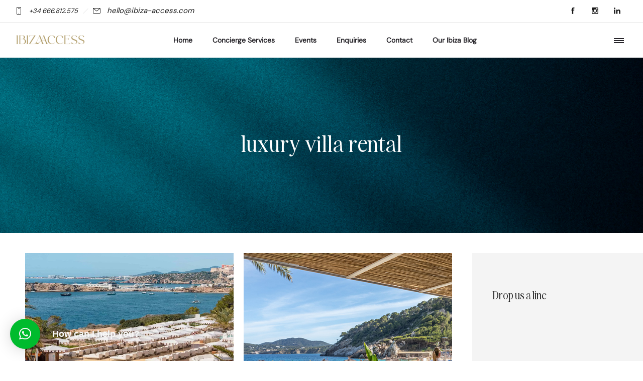

--- FILE ---
content_type: text/html; charset=UTF-8
request_url: https://ibiza-access.com/tag/luxury-villa-rental/
body_size: 23155
content:
<!DOCTYPE html>
<!--[if lt IE 7]>      <html class="no-js ie lt-ie9 lt-ie8 lt-ie7" dir="ltr" lang="en-GB" prefix="og: https://ogp.me/ns#"> <![endif]-->
<!--[if IE 7]>         <html class="no-js ie lt-ie9 lt-ie8" dir="ltr" lang="en-GB" prefix="og: https://ogp.me/ns#"> <![endif]-->
<!--[if IE 8]>         <html class="no-js ie lt-ie9" dir="ltr" lang="en-GB" prefix="og: https://ogp.me/ns#"> <![endif]-->
<!--[if gt IE 8]>      <html class="no-js ie lt-ie10" dir="ltr" lang="en-GB" prefix="og: https://ogp.me/ns#"> <![endif]-->
<!--[if gt IE 9]><!--> <html class="no-ie" dir="ltr" lang="en-GB" prefix="og: https://ogp.me/ns#"> <!--<![endif]-->
<head>
    <meta charset="utf-8">
    				    <meta name="viewport" content="width=device-width, initial-scale=1.0" />
    <!--[if lte IE 9]>
        <script src="https://ibiza-access.com/wp-content/themes/dfd-ronneby/assets/js/html5shiv.js"></script>
    <![endif]-->
    <!--[if lte IE 8]>
        <script src="https://ibiza-access.com/wp-content/themes/dfd-ronneby/assets/js/excanvas.compiled.js"></script>
    <![endif]-->
    
	<link rel="alternate" type="application/rss+xml" title="Ibiza Access Feed" href="https://ibiza-access.com/feed/">
<title>luxury villa rental - Ibiza Access</title>
	<style>img:is([sizes="auto" i], [sizes^="auto," i]) { contain-intrinsic-size: 3000px 1500px }</style>
	
		<!-- All in One SEO 4.8.3.2 - aioseo.com -->
	<meta name="robots" content="max-image-preview:large" />
	<meta name="google-site-verification" content="6S7BtaznGwHtndqJLhFtOkyUg-Lz3QQTWdIpJO9Lfak" />
	<link rel="canonical" href="https://ibiza-access.com/tag/luxury-villa-rental/" />
	<meta name="generator" content="All in One SEO (AIOSEO) 4.8.3.2" />
		<script type="application/ld+json" class="aioseo-schema">
			{"@context":"https:\/\/schema.org","@graph":[{"@type":"BreadcrumbList","@id":"https:\/\/ibiza-access.com\/tag\/luxury-villa-rental\/#breadcrumblist","itemListElement":[{"@type":"ListItem","@id":"https:\/\/ibiza-access.com#listItem","position":1,"name":"Home","item":"https:\/\/ibiza-access.com","nextItem":{"@type":"ListItem","@id":"https:\/\/ibiza-access.com\/tag\/luxury-villa-rental\/#listItem","name":"luxury villa rental"}},{"@type":"ListItem","@id":"https:\/\/ibiza-access.com\/tag\/luxury-villa-rental\/#listItem","position":2,"name":"luxury villa rental","previousItem":{"@type":"ListItem","@id":"https:\/\/ibiza-access.com#listItem","name":"Home"}}]},{"@type":"CollectionPage","@id":"https:\/\/ibiza-access.com\/tag\/luxury-villa-rental\/#collectionpage","url":"https:\/\/ibiza-access.com\/tag\/luxury-villa-rental\/","name":"luxury villa rental - Ibiza Access","inLanguage":"en-GB","isPartOf":{"@id":"https:\/\/ibiza-access.com\/#website"},"breadcrumb":{"@id":"https:\/\/ibiza-access.com\/tag\/luxury-villa-rental\/#breadcrumblist"}},{"@type":"Organization","@id":"https:\/\/ibiza-access.com\/#organization","name":"Ibiza Access","description":"Concierge agency specialising in planning bespoke experiences in Ibiza","url":"https:\/\/ibiza-access.com\/","telephone":"+34666812575","sameAs":["https:\/\/www.facebook.com\/ibizaaccess","https:\/\/www.instagram.com\/ibizaaccess","https:\/\/www.linkedin.com\/company\/101609554\/admin\/feed\/posts\/"]},{"@type":"WebSite","@id":"https:\/\/ibiza-access.com\/#website","url":"https:\/\/ibiza-access.com\/","name":"Ibiza Access","description":"Concierge agency specialising in planning bespoke experiences in Ibiza","inLanguage":"en-GB","publisher":{"@id":"https:\/\/ibiza-access.com\/#organization"}}]}
		</script>
		<!-- All in One SEO -->

<link rel='dns-prefetch' href='//www.googletagmanager.com' />
<link rel='dns-prefetch' href='//fonts.googleapis.com' />
<link rel='preconnect' href='https://fonts.gstatic.com' crossorigin />
<link rel="alternate" type="application/rss+xml" title="Ibiza Access &raquo; Feed" href="https://ibiza-access.com/feed/" />
<link rel="alternate" type="application/rss+xml" title="Ibiza Access &raquo; Comments Feed" href="https://ibiza-access.com/comments/feed/" />
<link rel="alternate" type="application/rss+xml" title="Ibiza Access &raquo; luxury villa rental Tag Feed" href="https://ibiza-access.com/tag/luxury-villa-rental/feed/" />
<script type="text/javascript">
/* <![CDATA[ */
window._wpemojiSettings = {"baseUrl":"https:\/\/s.w.org\/images\/core\/emoji\/16.0.1\/72x72\/","ext":".png","svgUrl":"https:\/\/s.w.org\/images\/core\/emoji\/16.0.1\/svg\/","svgExt":".svg","source":{"concatemoji":"https:\/\/ibiza-access.com\/wp-includes\/js\/wp-emoji-release.min.js?ver=6.8.3"}};
/*! This file is auto-generated */
!function(s,n){var o,i,e;function c(e){try{var t={supportTests:e,timestamp:(new Date).valueOf()};sessionStorage.setItem(o,JSON.stringify(t))}catch(e){}}function p(e,t,n){e.clearRect(0,0,e.canvas.width,e.canvas.height),e.fillText(t,0,0);var t=new Uint32Array(e.getImageData(0,0,e.canvas.width,e.canvas.height).data),a=(e.clearRect(0,0,e.canvas.width,e.canvas.height),e.fillText(n,0,0),new Uint32Array(e.getImageData(0,0,e.canvas.width,e.canvas.height).data));return t.every(function(e,t){return e===a[t]})}function u(e,t){e.clearRect(0,0,e.canvas.width,e.canvas.height),e.fillText(t,0,0);for(var n=e.getImageData(16,16,1,1),a=0;a<n.data.length;a++)if(0!==n.data[a])return!1;return!0}function f(e,t,n,a){switch(t){case"flag":return n(e,"\ud83c\udff3\ufe0f\u200d\u26a7\ufe0f","\ud83c\udff3\ufe0f\u200b\u26a7\ufe0f")?!1:!n(e,"\ud83c\udde8\ud83c\uddf6","\ud83c\udde8\u200b\ud83c\uddf6")&&!n(e,"\ud83c\udff4\udb40\udc67\udb40\udc62\udb40\udc65\udb40\udc6e\udb40\udc67\udb40\udc7f","\ud83c\udff4\u200b\udb40\udc67\u200b\udb40\udc62\u200b\udb40\udc65\u200b\udb40\udc6e\u200b\udb40\udc67\u200b\udb40\udc7f");case"emoji":return!a(e,"\ud83e\udedf")}return!1}function g(e,t,n,a){var r="undefined"!=typeof WorkerGlobalScope&&self instanceof WorkerGlobalScope?new OffscreenCanvas(300,150):s.createElement("canvas"),o=r.getContext("2d",{willReadFrequently:!0}),i=(o.textBaseline="top",o.font="600 32px Arial",{});return e.forEach(function(e){i[e]=t(o,e,n,a)}),i}function t(e){var t=s.createElement("script");t.src=e,t.defer=!0,s.head.appendChild(t)}"undefined"!=typeof Promise&&(o="wpEmojiSettingsSupports",i=["flag","emoji"],n.supports={everything:!0,everythingExceptFlag:!0},e=new Promise(function(e){s.addEventListener("DOMContentLoaded",e,{once:!0})}),new Promise(function(t){var n=function(){try{var e=JSON.parse(sessionStorage.getItem(o));if("object"==typeof e&&"number"==typeof e.timestamp&&(new Date).valueOf()<e.timestamp+604800&&"object"==typeof e.supportTests)return e.supportTests}catch(e){}return null}();if(!n){if("undefined"!=typeof Worker&&"undefined"!=typeof OffscreenCanvas&&"undefined"!=typeof URL&&URL.createObjectURL&&"undefined"!=typeof Blob)try{var e="postMessage("+g.toString()+"("+[JSON.stringify(i),f.toString(),p.toString(),u.toString()].join(",")+"));",a=new Blob([e],{type:"text/javascript"}),r=new Worker(URL.createObjectURL(a),{name:"wpTestEmojiSupports"});return void(r.onmessage=function(e){c(n=e.data),r.terminate(),t(n)})}catch(e){}c(n=g(i,f,p,u))}t(n)}).then(function(e){for(var t in e)n.supports[t]=e[t],n.supports.everything=n.supports.everything&&n.supports[t],"flag"!==t&&(n.supports.everythingExceptFlag=n.supports.everythingExceptFlag&&n.supports[t]);n.supports.everythingExceptFlag=n.supports.everythingExceptFlag&&!n.supports.flag,n.DOMReady=!1,n.readyCallback=function(){n.DOMReady=!0}}).then(function(){return e}).then(function(){var e;n.supports.everything||(n.readyCallback(),(e=n.source||{}).concatemoji?t(e.concatemoji):e.wpemoji&&e.twemoji&&(t(e.twemoji),t(e.wpemoji)))}))}((window,document),window._wpemojiSettings);
/* ]]> */
</script>
<link rel="stylesheet" href="https://ibiza-access.com/wp-content/plugins/all-in-one-addons-for-wpbakery/css/admin_icon.css?ver=6.8.3">
<link rel="stylesheet" href="https://ibiza-access.com/wp-content/plugins/header-footer-elementor/inc/widgets-css/frontend.css?ver=2.4.1">
<style id='wp-emoji-styles-inline-css' type='text/css'>

	img.wp-smiley, img.emoji {
		display: inline !important;
		border: none !important;
		box-shadow: none !important;
		height: 1em !important;
		width: 1em !important;
		margin: 0 0.07em !important;
		vertical-align: -0.1em !important;
		background: none !important;
		padding: 0 !important;
	}
</style>
<link rel="stylesheet" href="https://ibiza-access.com/wp-includes/css/dist/block-library/style.min.css?ver=6.8.3">
<style id='classic-theme-styles-inline-css' type='text/css'>
/*! This file is auto-generated */
.wp-block-button__link{color:#fff;background-color:#32373c;border-radius:9999px;box-shadow:none;text-decoration:none;padding:calc(.667em + 2px) calc(1.333em + 2px);font-size:1.125em}.wp-block-file__button{background:#32373c;color:#fff;text-decoration:none}
</style>
<link rel="stylesheet" href="https://ibiza-access.com/wp-content/plugins/easy-pricing-tables/includes/v4/blocks/column/column.min.css?ver=4.1.1">
<link rel="stylesheet" href="https://ibiza-access.com/wp-content/plugins/easy-pricing-tables/assets/blocks/editor/fca-ept-editor.min.css?ver=4.1.1">
<link rel="stylesheet" href="https://ibiza-access.com/wp-content/plugins/easy-pricing-tables/assets/blocks/layout1/fca-ept-layout1.min.css?ver=4.1.1">
<link rel="stylesheet" href="https://ibiza-access.com/wp-content/plugins/easy-pricing-tables/assets/blocks/layout2/fca-ept-layout2.min.css?ver=4.1.1">
<style id='global-styles-inline-css' type='text/css'>
:root{--wp--preset--aspect-ratio--square: 1;--wp--preset--aspect-ratio--4-3: 4/3;--wp--preset--aspect-ratio--3-4: 3/4;--wp--preset--aspect-ratio--3-2: 3/2;--wp--preset--aspect-ratio--2-3: 2/3;--wp--preset--aspect-ratio--16-9: 16/9;--wp--preset--aspect-ratio--9-16: 9/16;--wp--preset--color--black: #000000;--wp--preset--color--cyan-bluish-gray: #abb8c3;--wp--preset--color--white: #ffffff;--wp--preset--color--pale-pink: #f78da7;--wp--preset--color--vivid-red: #cf2e2e;--wp--preset--color--luminous-vivid-orange: #ff6900;--wp--preset--color--luminous-vivid-amber: #fcb900;--wp--preset--color--light-green-cyan: #7bdcb5;--wp--preset--color--vivid-green-cyan: #00d084;--wp--preset--color--pale-cyan-blue: #8ed1fc;--wp--preset--color--vivid-cyan-blue: #0693e3;--wp--preset--color--vivid-purple: #9b51e0;--wp--preset--gradient--vivid-cyan-blue-to-vivid-purple: linear-gradient(135deg,rgba(6,147,227,1) 0%,rgb(155,81,224) 100%);--wp--preset--gradient--light-green-cyan-to-vivid-green-cyan: linear-gradient(135deg,rgb(122,220,180) 0%,rgb(0,208,130) 100%);--wp--preset--gradient--luminous-vivid-amber-to-luminous-vivid-orange: linear-gradient(135deg,rgba(252,185,0,1) 0%,rgba(255,105,0,1) 100%);--wp--preset--gradient--luminous-vivid-orange-to-vivid-red: linear-gradient(135deg,rgba(255,105,0,1) 0%,rgb(207,46,46) 100%);--wp--preset--gradient--very-light-gray-to-cyan-bluish-gray: linear-gradient(135deg,rgb(238,238,238) 0%,rgb(169,184,195) 100%);--wp--preset--gradient--cool-to-warm-spectrum: linear-gradient(135deg,rgb(74,234,220) 0%,rgb(151,120,209) 20%,rgb(207,42,186) 40%,rgb(238,44,130) 60%,rgb(251,105,98) 80%,rgb(254,248,76) 100%);--wp--preset--gradient--blush-light-purple: linear-gradient(135deg,rgb(255,206,236) 0%,rgb(152,150,240) 100%);--wp--preset--gradient--blush-bordeaux: linear-gradient(135deg,rgb(254,205,165) 0%,rgb(254,45,45) 50%,rgb(107,0,62) 100%);--wp--preset--gradient--luminous-dusk: linear-gradient(135deg,rgb(255,203,112) 0%,rgb(199,81,192) 50%,rgb(65,88,208) 100%);--wp--preset--gradient--pale-ocean: linear-gradient(135deg,rgb(255,245,203) 0%,rgb(182,227,212) 50%,rgb(51,167,181) 100%);--wp--preset--gradient--electric-grass: linear-gradient(135deg,rgb(202,248,128) 0%,rgb(113,206,126) 100%);--wp--preset--gradient--midnight: linear-gradient(135deg,rgb(2,3,129) 0%,rgb(40,116,252) 100%);--wp--preset--font-size--small: 13px;--wp--preset--font-size--medium: 20px;--wp--preset--font-size--large: 36px;--wp--preset--font-size--x-large: 42px;--wp--preset--spacing--20: 0.44rem;--wp--preset--spacing--30: 0.67rem;--wp--preset--spacing--40: 1rem;--wp--preset--spacing--50: 1.5rem;--wp--preset--spacing--60: 2.25rem;--wp--preset--spacing--70: 3.38rem;--wp--preset--spacing--80: 5.06rem;--wp--preset--shadow--natural: 6px 6px 9px rgba(0, 0, 0, 0.2);--wp--preset--shadow--deep: 12px 12px 50px rgba(0, 0, 0, 0.4);--wp--preset--shadow--sharp: 6px 6px 0px rgba(0, 0, 0, 0.2);--wp--preset--shadow--outlined: 6px 6px 0px -3px rgba(255, 255, 255, 1), 6px 6px rgba(0, 0, 0, 1);--wp--preset--shadow--crisp: 6px 6px 0px rgba(0, 0, 0, 1);}:where(.is-layout-flex){gap: 0.5em;}:where(.is-layout-grid){gap: 0.5em;}body .is-layout-flex{display: flex;}.is-layout-flex{flex-wrap: wrap;align-items: center;}.is-layout-flex > :is(*, div){margin: 0;}body .is-layout-grid{display: grid;}.is-layout-grid > :is(*, div){margin: 0;}:where(.wp-block-columns.is-layout-flex){gap: 2em;}:where(.wp-block-columns.is-layout-grid){gap: 2em;}:where(.wp-block-post-template.is-layout-flex){gap: 1.25em;}:where(.wp-block-post-template.is-layout-grid){gap: 1.25em;}.has-black-color{color: var(--wp--preset--color--black) !important;}.has-cyan-bluish-gray-color{color: var(--wp--preset--color--cyan-bluish-gray) !important;}.has-white-color{color: var(--wp--preset--color--white) !important;}.has-pale-pink-color{color: var(--wp--preset--color--pale-pink) !important;}.has-vivid-red-color{color: var(--wp--preset--color--vivid-red) !important;}.has-luminous-vivid-orange-color{color: var(--wp--preset--color--luminous-vivid-orange) !important;}.has-luminous-vivid-amber-color{color: var(--wp--preset--color--luminous-vivid-amber) !important;}.has-light-green-cyan-color{color: var(--wp--preset--color--light-green-cyan) !important;}.has-vivid-green-cyan-color{color: var(--wp--preset--color--vivid-green-cyan) !important;}.has-pale-cyan-blue-color{color: var(--wp--preset--color--pale-cyan-blue) !important;}.has-vivid-cyan-blue-color{color: var(--wp--preset--color--vivid-cyan-blue) !important;}.has-vivid-purple-color{color: var(--wp--preset--color--vivid-purple) !important;}.has-black-background-color{background-color: var(--wp--preset--color--black) !important;}.has-cyan-bluish-gray-background-color{background-color: var(--wp--preset--color--cyan-bluish-gray) !important;}.has-white-background-color{background-color: var(--wp--preset--color--white) !important;}.has-pale-pink-background-color{background-color: var(--wp--preset--color--pale-pink) !important;}.has-vivid-red-background-color{background-color: var(--wp--preset--color--vivid-red) !important;}.has-luminous-vivid-orange-background-color{background-color: var(--wp--preset--color--luminous-vivid-orange) !important;}.has-luminous-vivid-amber-background-color{background-color: var(--wp--preset--color--luminous-vivid-amber) !important;}.has-light-green-cyan-background-color{background-color: var(--wp--preset--color--light-green-cyan) !important;}.has-vivid-green-cyan-background-color{background-color: var(--wp--preset--color--vivid-green-cyan) !important;}.has-pale-cyan-blue-background-color{background-color: var(--wp--preset--color--pale-cyan-blue) !important;}.has-vivid-cyan-blue-background-color{background-color: var(--wp--preset--color--vivid-cyan-blue) !important;}.has-vivid-purple-background-color{background-color: var(--wp--preset--color--vivid-purple) !important;}.has-black-border-color{border-color: var(--wp--preset--color--black) !important;}.has-cyan-bluish-gray-border-color{border-color: var(--wp--preset--color--cyan-bluish-gray) !important;}.has-white-border-color{border-color: var(--wp--preset--color--white) !important;}.has-pale-pink-border-color{border-color: var(--wp--preset--color--pale-pink) !important;}.has-vivid-red-border-color{border-color: var(--wp--preset--color--vivid-red) !important;}.has-luminous-vivid-orange-border-color{border-color: var(--wp--preset--color--luminous-vivid-orange) !important;}.has-luminous-vivid-amber-border-color{border-color: var(--wp--preset--color--luminous-vivid-amber) !important;}.has-light-green-cyan-border-color{border-color: var(--wp--preset--color--light-green-cyan) !important;}.has-vivid-green-cyan-border-color{border-color: var(--wp--preset--color--vivid-green-cyan) !important;}.has-pale-cyan-blue-border-color{border-color: var(--wp--preset--color--pale-cyan-blue) !important;}.has-vivid-cyan-blue-border-color{border-color: var(--wp--preset--color--vivid-cyan-blue) !important;}.has-vivid-purple-border-color{border-color: var(--wp--preset--color--vivid-purple) !important;}.has-vivid-cyan-blue-to-vivid-purple-gradient-background{background: var(--wp--preset--gradient--vivid-cyan-blue-to-vivid-purple) !important;}.has-light-green-cyan-to-vivid-green-cyan-gradient-background{background: var(--wp--preset--gradient--light-green-cyan-to-vivid-green-cyan) !important;}.has-luminous-vivid-amber-to-luminous-vivid-orange-gradient-background{background: var(--wp--preset--gradient--luminous-vivid-amber-to-luminous-vivid-orange) !important;}.has-luminous-vivid-orange-to-vivid-red-gradient-background{background: var(--wp--preset--gradient--luminous-vivid-orange-to-vivid-red) !important;}.has-very-light-gray-to-cyan-bluish-gray-gradient-background{background: var(--wp--preset--gradient--very-light-gray-to-cyan-bluish-gray) !important;}.has-cool-to-warm-spectrum-gradient-background{background: var(--wp--preset--gradient--cool-to-warm-spectrum) !important;}.has-blush-light-purple-gradient-background{background: var(--wp--preset--gradient--blush-light-purple) !important;}.has-blush-bordeaux-gradient-background{background: var(--wp--preset--gradient--blush-bordeaux) !important;}.has-luminous-dusk-gradient-background{background: var(--wp--preset--gradient--luminous-dusk) !important;}.has-pale-ocean-gradient-background{background: var(--wp--preset--gradient--pale-ocean) !important;}.has-electric-grass-gradient-background{background: var(--wp--preset--gradient--electric-grass) !important;}.has-midnight-gradient-background{background: var(--wp--preset--gradient--midnight) !important;}.has-small-font-size{font-size: var(--wp--preset--font-size--small) !important;}.has-medium-font-size{font-size: var(--wp--preset--font-size--medium) !important;}.has-large-font-size{font-size: var(--wp--preset--font-size--large) !important;}.has-x-large-font-size{font-size: var(--wp--preset--font-size--x-large) !important;}
:where(.wp-block-post-template.is-layout-flex){gap: 1.25em;}:where(.wp-block-post-template.is-layout-grid){gap: 1.25em;}
:where(.wp-block-columns.is-layout-flex){gap: 2em;}:where(.wp-block-columns.is-layout-grid){gap: 2em;}
:root :where(.wp-block-pullquote){font-size: 1.5em;line-height: 1.6;}
</style>
<link rel="stylesheet" href="https://ibiza-access.com/wp-content/plugins/boats-yachts/blocks/range.css?ver=1.0.6">
<link rel="stylesheet" href="https://ibiza-access.com/wp-content/plugins/boats-yachts/public/css/boats-yachts-public.css?ver=1.0.5">
<link rel="stylesheet" href="https://ibiza-access.com/wp-content/plugins/contact-form-7/includes/css/styles.css?ver=6.0.6">
<link rel="stylesheet" href="https://ibiza-access.com/wp-content/plugins/villas/public/css/villas-public.css?ver=1.0.3">
<link rel="stylesheet" href="https://ibiza-access.com/wp-content/plugins/complianz-gdpr/assets/css/cookieblocker.min.css?ver=1749906788">
<link rel="stylesheet" href="https://ibiza-access.com/wp-content/plugins/header-footer-elementor/assets/css/header-footer-elementor.css?ver=2.4.1">
<link rel="stylesheet" href="https://ibiza-access.com/wp-content/plugins/elementor/assets/lib/eicons/css/elementor-icons.min.css?ver=5.40.0">
<link rel="stylesheet" href="https://ibiza-access.com/wp-content/plugins/elementor/assets/css/frontend.min.css?ver=3.29.2">
<link rel="stylesheet" href="https://ibiza-access.com/wp-content/uploads/elementor/css/post-20196.css?ver=1753287140">
<link rel="stylesheet" href="https://ibiza-access.com/wp-content/plugins/ronneby-core/elementor/assets/css/elementor-styles.css?ver=6.8.3">
<link rel="stylesheet" href="https://ibiza-access.com/wp-content/themes/dfd-ronneby/assets/css/styled-button.css">
<style id='akismet-widget-style-inline-css' type='text/css'>

			.a-stats {
				--akismet-color-mid-green: #357b49;
				--akismet-color-white: #fff;
				--akismet-color-light-grey: #f6f7f7;

				max-width: 350px;
				width: auto;
			}

			.a-stats * {
				all: unset;
				box-sizing: border-box;
			}

			.a-stats strong {
				font-weight: 600;
			}

			.a-stats a.a-stats__link,
			.a-stats a.a-stats__link:visited,
			.a-stats a.a-stats__link:active {
				background: var(--akismet-color-mid-green);
				border: none;
				box-shadow: none;
				border-radius: 8px;
				color: var(--akismet-color-white);
				cursor: pointer;
				display: block;
				font-family: -apple-system, BlinkMacSystemFont, 'Segoe UI', 'Roboto', 'Oxygen-Sans', 'Ubuntu', 'Cantarell', 'Helvetica Neue', sans-serif;
				font-weight: 500;
				padding: 12px;
				text-align: center;
				text-decoration: none;
				transition: all 0.2s ease;
			}

			/* Extra specificity to deal with TwentyTwentyOne focus style */
			.widget .a-stats a.a-stats__link:focus {
				background: var(--akismet-color-mid-green);
				color: var(--akismet-color-white);
				text-decoration: none;
			}

			.a-stats a.a-stats__link:hover {
				filter: brightness(110%);
				box-shadow: 0 4px 12px rgba(0, 0, 0, 0.06), 0 0 2px rgba(0, 0, 0, 0.16);
			}

			.a-stats .count {
				color: var(--akismet-color-white);
				display: block;
				font-size: 1.5em;
				line-height: 1.4;
				padding: 0 13px;
				white-space: nowrap;
			}
		
</style>
<link rel="stylesheet" href="https://ibiza-access.com/wp-content/plugins/axeptio-sdk-integration/dist/css/frontend/main.css">
<link rel="stylesheet" href="https://ibiza-access.com/wp-content/plugins/wp-whatsapp-chat/build/frontend/css/style.css?ver=7.7.1">
<link rel="stylesheet" href="https://ibiza-access.com/wp-content/themes/dfd-ronneby/assets/css/visual-composer.css">
<link rel="stylesheet" href="https://ibiza-access.com/wp-content/themes/dfd-ronneby/assets/css/app.css">
<link rel="stylesheet" href="https://ibiza-access.com/wp-content/themes/dfd-ronneby/assets/css/mobile-responsive.css">
<link rel="stylesheet" href="//ibiza-access.com/wp-content/uploads/redux/options.css">
<link rel="stylesheet" href="https://ibiza-access.com/wp-content/themes/dfd-ronneby_child/style.css">
<link rel="stylesheet" href="https://ibiza-access.com/wp-content/themes/dfd-ronneby/assets/css/site-preloader.css">
<link rel="stylesheet" href="https://ibiza-access.com/wp-content/plugins/elementor/assets/lib/eicons/css/elementor-icons.min.css?ver=5.34.0">
<link rel="stylesheet" href="https://ibiza-access.com/wp-content/plugins/elementor/assets/css/widget-icon-list.min.css?ver=3.24.3">
<link rel="stylesheet" href="https://ibiza-access.com/wp-content/plugins/elementor/assets/css/widget-social-icons.min.css?ver=3.24.0">
<link rel="stylesheet" href="https://ibiza-access.com/wp-content/plugins/elementor/assets/lib/font-awesome/css/brands.css?ver=5.15.3">
<link rel="stylesheet" href="https://ibiza-access.com/wp-content/plugins/elementor/assets/lib/font-awesome/css/fontawesome.css?ver=5.15.3">
<link rel="stylesheet" href="https://ibiza-access.com/wp-content/plugins/elementor/assets/lib/font-awesome/css/solid.css?ver=5.15.3">
<link rel="stylesheet" href="https://ibiza-access.com/wp-content/plugins/elementor-pro/assets/css/widget-blockquote.min.css?ver=3.25.0">
<link rel="stylesheet" href="https://ibiza-access.com/wp-content/plugins/elementor-pro/assets/css/widget-mega-menu.min.css?ver=3.26.2">
<link rel="stylesheet" href="https://ibiza-access.com/wp-content/plugins/elementor-pro/assets/css/widget-nav-menu.min.css?ver=3.26.0">
<link rel="stylesheet" href="https://ibiza-access.com/wp-content/themes/dfd-ronneby/assets/fonts/dfd_icon_set/dfd_icon_set.css?ver=6.8.3">
<link rel="preload" as="style" href="https://fonts.googleapis.com/css?family=texgyreadventorregular%7CRoboto:100,300,400,500,700,900,100italic,300italic,400italic,500italic,700italic,900italic%7CMontserrat:100,200,300,400,500,600,700,800,900,100italic,200italic,300italic,400italic,500italic,600italic,700italic,800italic,900italic%7CRaleway:100,200,300,400,500,600,700,800,900,100italic,200italic,300italic,400italic,500italic,600italic,700italic,800italic,900italic%7CDroid%20Serif:400italic%7CPlayfair%20Display:400,500,600,700,800,900,400italic,500italic,600italic,700italic,800italic,900italic&#038;subset=latin&#038;display=swap&#038;ver=1767684926" /><link rel="stylesheet" href="https://fonts.googleapis.com/css?family=texgyreadventorregular%7CRoboto:100,300,400,500,700,900,100italic,300italic,400italic,500italic,700italic,900italic%7CMontserrat:100,200,300,400,500,600,700,800,900,100italic,200italic,300italic,400italic,500italic,600italic,700italic,800italic,900italic%7CRaleway:100,200,300,400,500,600,700,800,900,100italic,200italic,300italic,400italic,500italic,600italic,700italic,800italic,900italic%7CDroid%20Serif:400italic%7CPlayfair%20Display:400,500,600,700,800,900,400italic,500italic,600italic,700italic,800italic,900italic&#038;subset=latin&#038;display=swap&#038;ver=1767684926" media="print" onload="this.media='all'"><noscript><link rel="stylesheet" href="https://fonts.googleapis.com/css?family=texgyreadventorregular%7CRoboto:100,300,400,500,700,900,100italic,300italic,400italic,500italic,700italic,900italic%7CMontserrat:100,200,300,400,500,600,700,800,900,100italic,200italic,300italic,400italic,500italic,600italic,700italic,800italic,900italic%7CRaleway:100,200,300,400,500,600,700,800,900,100italic,200italic,300italic,400italic,500italic,600italic,700italic,800italic,900italic%7CDroid%20Serif:400italic%7CPlayfair%20Display:400,500,600,700,800,900,400italic,500italic,600italic,700italic,800italic,900italic&#038;subset=latin&#038;display=swap&#038;ver=1767684926" /></noscript><link rel="stylesheet" href="https://ibiza-access.com/wp-content/uploads/elementor/google-fonts/css/roboto.css?ver=1749907141">
<link rel="stylesheet" href="https://ibiza-access.com/wp-content/uploads/elementor/google-fonts/css/robotoslab.css?ver=1749907153">
<script type="text/javascript" src="https://ibiza-access.com/wp-includes/js/jquery/jquery.min.js?ver=3.7.1" id="jquery-core-js"></script>
<script type="text/javascript" src="https://ibiza-access.com/wp-includes/js/jquery/jquery-migrate.min.js?ver=3.4.1" id="jquery-migrate-js"></script>
<script type="text/javascript" id="jquery-js-after">
/* <![CDATA[ */
!function($){"use strict";$(document).ready(function(){$(this).scrollTop()>100&&$(".hfe-scroll-to-top-wrap").removeClass("hfe-scroll-to-top-hide"),$(window).scroll(function(){$(this).scrollTop()<100?$(".hfe-scroll-to-top-wrap").fadeOut(300):$(".hfe-scroll-to-top-wrap").fadeIn(300)}),$(".hfe-scroll-to-top-wrap").on("click",function(){$("html, body").animate({scrollTop:0},300);return!1})})}(jQuery);
!function($){'use strict';$(document).ready(function(){var bar=$('.hfe-reading-progress-bar');if(!bar.length)return;$(window).on('scroll',function(){var s=$(window).scrollTop(),d=$(document).height()-$(window).height(),p=d? s/d*100:0;bar.css('width',p+'%')});});}(jQuery);
/* ]]> */
</script>
<script type="text/javascript" id="boats_yachts_form_script-js-extra">
/* <![CDATA[ */
var boats_yachts_var = {"url":"https:\/\/ibiza-access.com\/wp-admin\/admin-ajax.php","nonce":"540e7ca2ec","action":"load_boats_yachts"};
/* ]]> */
</script>
<script type="text/javascript" src="https://ibiza-access.com/wp-content/plugins/boats-yachts/blocks/boats-yachts-archive.js?ver=1.0.17" id="boats_yachts_form_script-js"></script>
<script type="text/javascript" src="https://ibiza-access.com/wp-content/plugins/boats-yachts/public/js/boats-yachts-public.js?ver=1.0.0" id="boats-yachts-js"></script>
<script type="text/javascript" src="//ibiza-access.com/wp-content/plugins/revslider/sr6/assets/js/rbtools.min.js?ver=6.7.29" async id="tp-tools-js"></script>
<script type="text/javascript" src="//ibiza-access.com/wp-content/plugins/revslider/sr6/assets/js/rs6.min.js?ver=6.7.34" async id="revmin-js"></script>
<script type="text/javascript" id="villas_form_script-js-extra">
/* <![CDATA[ */
var villas_var = {"url":"https:\/\/ibiza-access.com\/wp-admin\/admin-ajax.php","nonce":"bdb5fdaff7","action":"load_villas"};
/* ]]> */
</script>
<script type="text/javascript" src="https://ibiza-access.com/wp-content/plugins/villas/blocks/villas-archive.js?ver=1.0.16" id="villas_form_script-js"></script>
<script type="text/javascript" src="https://ibiza-access.com/wp-content/plugins/villas/public/js/villas-public.js?ver=1.0.0" id="villas-js"></script>
<script type="text/javascript" src="https://ibiza-access.com/wp-content/themes/dfd-ronneby/assets/js/jquery.queryloader2.min.js" id="dfd_queryloader2-js"></script>

<!-- Google tag (gtag.js) snippet added by Site Kit -->

<!-- Google Analytics snippet added by Site Kit -->
<script type="text/javascript" src="https://www.googletagmanager.com/gtag/js?id=GT-M3S2JPT7" id="google_gtagjs-js" async></script>
<script type="text/javascript" id="google_gtagjs-js-after">
/* <![CDATA[ */
window.dataLayer = window.dataLayer || [];function gtag(){dataLayer.push(arguments);}
gtag("set","linker",{"domains":["ibiza-access.com"]});
gtag("js", new Date());
gtag("set", "developer_id.dZTNiMT", true);
gtag("config", "GT-M3S2JPT7");
 window._googlesitekit = window._googlesitekit || {}; window._googlesitekit.throttledEvents = []; window._googlesitekit.gtagEvent = (name, data) => { var key = JSON.stringify( { name, data } ); if ( !! window._googlesitekit.throttledEvents[ key ] ) { return; } window._googlesitekit.throttledEvents[ key ] = true; setTimeout( () => { delete window._googlesitekit.throttledEvents[ key ]; }, 5 ); gtag( "event", name, { ...data, event_source: "site-kit" } ); }; 
/* ]]> */
</script>

<!-- End Google tag (gtag.js) snippet added by Site Kit -->
<link rel="https://api.w.org/" href="https://ibiza-access.com/wp-json/" /><link rel="alternate" title="JSON" type="application/json" href="https://ibiza-access.com/wp-json/wp/v2/tags/948" /><link rel="EditURI" type="application/rsd+xml" title="RSD" href="https://ibiza-access.com/xmlrpc.php?rsd" />
<meta name="generator" content="WordPress 6.8.3" />
<meta name="generator" content="Site Kit by Google 1.155.0" /><meta name="generator" content="Redux 4.5.1" /><meta property="og:image" content="https://ibiza-access.com/wp-content/uploads/2025/07/Destino-Five-Ibiza_PP-DES-05-1920x989-1.jpg" /><meta property="og:image:width" content="2000" /><meta property="og:image:height" content="1500" /><meta property="og:url" content="https://ibiza-access.com/2025/12/08/your-personalized-ibiza-experience-tailoring-every-detail-with-ibiza-access-concierge/" /><meta property="og:title" content="Your Personalized Ibiza Experience: Tailoring Every Detail with Ibiza Access Concierge" /><!-- Google Tag Manager -->
<script>(function(w,d,s,l,i){w[l]=w[l]||[];w[l].push({'gtm.start':
new Date().getTime(),event:'gtm.js'});var f=d.getElementsByTagName(s)[0],
j=d.createElement(s),dl=l!='dataLayer'?'&l='+l:'';j.async=true;j.src=
'https://www.googletagmanager.com/gtm.js?id='+i+dl;f.parentNode.insertBefore(j,f);
})(window,document,'script','dataLayer','GTM-52QKHZHS');</script>
<!-- End Google Tag Manager -->
    <script src="/iframeResizer.min.js"></script>
    <meta name="generator" content="Elementor 3.29.2; features: additional_custom_breakpoints, e_local_google_fonts; settings: css_print_method-external, google_font-enabled, font_display-auto">
<style type="text/css">.recentcomments a{display:inline !important;padding:0 !important;margin:0 !important;}</style>			<style>
				.e-con.e-parent:nth-of-type(n+4):not(.e-lazyloaded):not(.e-no-lazyload),
				.e-con.e-parent:nth-of-type(n+4):not(.e-lazyloaded):not(.e-no-lazyload) * {
					background-image: none !important;
				}
				@media screen and (max-height: 1024px) {
					.e-con.e-parent:nth-of-type(n+3):not(.e-lazyloaded):not(.e-no-lazyload),
					.e-con.e-parent:nth-of-type(n+3):not(.e-lazyloaded):not(.e-no-lazyload) * {
						background-image: none !important;
					}
				}
				@media screen and (max-height: 640px) {
					.e-con.e-parent:nth-of-type(n+2):not(.e-lazyloaded):not(.e-no-lazyload),
					.e-con.e-parent:nth-of-type(n+2):not(.e-lazyloaded):not(.e-no-lazyload) * {
						background-image: none !important;
					}
				}
			</style>
			<meta name="generator" content="Powered by WPBakery Page Builder - drag and drop page builder for WordPress."/>
<meta name="generator" content="Powered by Slider Revolution 6.7.34 - responsive, Mobile-Friendly Slider Plugin for WordPress with comfortable drag and drop interface." />
<link rel="icon" href="https://ibiza-access.com/wp-content/uploads/2025/03/cropped-android-chrome-512x512-1-32x32.png" sizes="32x32" />
<link rel="icon" href="https://ibiza-access.com/wp-content/uploads/2025/03/cropped-android-chrome-512x512-1-192x192.png" sizes="192x192" />
<link rel="apple-touch-icon" href="https://ibiza-access.com/wp-content/uploads/2025/03/cropped-android-chrome-512x512-1-180x180.png" />
<meta name="msapplication-TileImage" content="https://ibiza-access.com/wp-content/uploads/2025/03/cropped-android-chrome-512x512-1-270x270.png" />
<script>function setREVStartSize(e){
			//window.requestAnimationFrame(function() {
				window.RSIW = window.RSIW===undefined ? window.innerWidth : window.RSIW;
				window.RSIH = window.RSIH===undefined ? window.innerHeight : window.RSIH;
				try {
					var pw = document.getElementById(e.c).parentNode.offsetWidth,
						newh;
					pw = pw===0 || isNaN(pw) || (e.l=="fullwidth" || e.layout=="fullwidth") ? window.RSIW : pw;
					e.tabw = e.tabw===undefined ? 0 : parseInt(e.tabw);
					e.thumbw = e.thumbw===undefined ? 0 : parseInt(e.thumbw);
					e.tabh = e.tabh===undefined ? 0 : parseInt(e.tabh);
					e.thumbh = e.thumbh===undefined ? 0 : parseInt(e.thumbh);
					e.tabhide = e.tabhide===undefined ? 0 : parseInt(e.tabhide);
					e.thumbhide = e.thumbhide===undefined ? 0 : parseInt(e.thumbhide);
					e.mh = e.mh===undefined || e.mh=="" || e.mh==="auto" ? 0 : parseInt(e.mh,0);
					if(e.layout==="fullscreen" || e.l==="fullscreen")
						newh = Math.max(e.mh,window.RSIH);
					else{
						e.gw = Array.isArray(e.gw) ? e.gw : [e.gw];
						for (var i in e.rl) if (e.gw[i]===undefined || e.gw[i]===0) e.gw[i] = e.gw[i-1];
						e.gh = e.el===undefined || e.el==="" || (Array.isArray(e.el) && e.el.length==0)? e.gh : e.el;
						e.gh = Array.isArray(e.gh) ? e.gh : [e.gh];
						for (var i in e.rl) if (e.gh[i]===undefined || e.gh[i]===0) e.gh[i] = e.gh[i-1];
											
						var nl = new Array(e.rl.length),
							ix = 0,
							sl;
						e.tabw = e.tabhide>=pw ? 0 : e.tabw;
						e.thumbw = e.thumbhide>=pw ? 0 : e.thumbw;
						e.tabh = e.tabhide>=pw ? 0 : e.tabh;
						e.thumbh = e.thumbhide>=pw ? 0 : e.thumbh;
						for (var i in e.rl) nl[i] = e.rl[i]<window.RSIW ? 0 : e.rl[i];
						sl = nl[0];
						for (var i in nl) if (sl>nl[i] && nl[i]>0) { sl = nl[i]; ix=i;}
						var m = pw>(e.gw[ix]+e.tabw+e.thumbw) ? 1 : (pw-(e.tabw+e.thumbw)) / (e.gw[ix]);
						newh =  (e.gh[ix] * m) + (e.tabh + e.thumbh);
					}
					var el = document.getElementById(e.c);
					if (el!==null && el) el.style.height = newh+"px";
					el = document.getElementById(e.c+"_wrapper");
					if (el!==null && el) {
						el.style.height = newh+"px";
						el.style.display = "block";
					}
				} catch(e){
					console.log("Failure at Presize of Slider:" + e)
				}
			//});
		  };</script>
<link rel="icon" href="" sizes="32x32">		<style type="text/css" id="wp-custom-css">
			@font-face {
  font-family: 'Bile';
  src: url('/wp-content/themes/dfd-ronneby_child/fonts/Bile.woff2') format('woff2'),
       url('/wp-content/themes/dfd-ronneby_child/fonts/Bile.woff') format('woff'); 
  font-weight: normal;
  font-style: normal;
}

@font-face {
  font-family: 'VeryVogue-Display';
  src: url('/wp-content/uploads/2025/03/VeryVogue-Display.woff2') format('woff2'); 
  font-weight: normal;
  font-style: normal;
}

@import url('https://fonts.googleapis.com/css2?family=DM+Serif+Display:ital@0;1&display=swap');

/* latin */
@font-face {
  font-family: 'DM Sans';
  font-style: normal;
  font-weight: 400;
  src: url(https://fonts.gstatic.com/s/dmsans/v15/rP2tp2ywxg089UriI5-g4vlH9VoD8CmcqZG40F9JadbnoEwAopxRSW32.woff2) format('woff2');
  unicode-range: U+0000-00FF, U+0131, U+0152-0153, U+02BB-02BC, U+02C6, U+02DA, U+02DC, U+0304, U+0308, U+0329, U+2000-206F, U+20AC, U+2122, U+2191, U+2193, U+2212, U+2215, U+FEFF, U+FFFD;
}

body, div, dl, dt, dd, ul, ol, li, pre, form, p, blockquote, th, td {
	font-family: "DM Sans", sans-serif;
}

h1, h2, h3, h4, h5, h6 {
	font-family: "VeryVogue-Display", serif;
}

h2, h3, h4, h5, h6 {
    font-size: 30px;
    line-height: 32px;
    font-weight: 400;
    letter-spacing: 0;
}

#layout.single-post .dfd-single-style-advanced .post .dfd-single-post-heading .dfd-blog-title {
    margin-bottom: 32px;
}

.entry-content h2,
.entry-content h3 {
    margin-top: 32px;
    margin-bottom: 16px;
}

#layout.single-post .dfd-single-style-advanced .post .entry-content img, #layout.single-post .dfd-single-style-advanced .post .entry-content .fluidvids {
    margin: 32px 0;
}

body.single-post .dfd-single-post-heading .dfd-blog-title {
    font-size: 46px;
    line-height: 48px;
}

.wpcf7 form.dfd_contact_form .select_elem>span.req_text {
    display: initial;
}

.widget h3.widget-title, .module .widget h3.widget-title, .widget-title.dfd-title.block-title {
    font-style: normal;
    font-weight: 400;
    font-size: 24px !important;
    font-family: "VeryVogue-Display", serif;
    line-height: 26px;
    text-transform: none;
    letter-spacing: 0;
    color: #2d2d2d;
}

.rev-btn.rs-layer.rs-waction.rs-wclickaction,
.subtitle,
#header-container.dfd-new-headers .header-top-panel .header-info-panel .top-info,
a[href^="mailto:"],
.nav-menu .mega-menu-item .item-title,
.nav-menu div.sub-nav a,
.wpb_wrapper h5.widget-sub-title,
.wpcf7-submit,
input::placeholder,
input,
.dfd-background-dark .wpb_wrapper h4.widget-sub-title,
.wpb_wrapper p > a:not(.dk_toggle),
.checkbox .c_value {
	font-family: "DM Sans", sans-serif !important;
  font-optical-sizing: auto;
}

div.page-title-inner .page-title,
.dfd-blog-title,
.feature-title,
.wpb_wrapper h1.widget-title,
.wpb_wrapper h2.widget-title,
.wpb_wrapper h3.widget-title,
.wpb_wrapper h4.widget-title,
.wpb_wrapper h5.widget-title,
.roboto.rs-layer,
.dfd-heading-module-wrap h2.widget-title p, .dfd-contact-block-horizontal .fild-name {
	font-family: "VeryVogue-Display", serif !important;
	font-weight: 400 !important;
	letter-spacing: 1px !important;
}

rs-layer#slider-1-slide-1-layer-1 * {
	font-family: "DM Serif Display", serif !important;
}

.nav-menu .mega-menu-item .item-title {
	font-size: 14px;
}

.nav-menu div.sub-nav a,
.checkbox .c_value, 
.dfd-footer-copyright{
	font-size: 14px;
}

.wpb_wrapper h1.widget-title,
.wpb_wrapper h2.widget-title,
.wpb_wrapper h5.widget-title{
	font-size: 46px !important;
	line-height: 48px !important;
}

.feature-title,
.wpb_wrapper h4.widget-title,
.more-button,
.dfd-blog-title, div.page-title-inner .page-title {
	letter-spacing: 0px;
}

.dfd-blog-title {
	font-size: 32px;
	line-height: 32px;
}

.slick-slide .dfd-blog-title {
	font-size: 28px;
	line-height: 28px;
}

body.single-post .dfd-blog-title.widget-title a {
    font-size: 19px;
}

.wpcf7-submit {
	font-weight: 700 !important;
}

#right-sidebar p.recaptcha.last {
    margin-left: -11px;
}

/*****/

div,
p,
.dfd-team-member .subtitle {
	font-size: 16px;
}

i#serv-mail-us, i#serv-call-us {
    color: transparent;
}

i#serv-mail-us:before, i#serv-call-us:before {
    color: #28262b;
}

.dfd-footer-copyright a {
    color: #fff;
}

body.cmplz-document #cmplz-document h2, body.cmplz-document #cmplz-document h3, body.cmplz-document #cmplz-document h4, body.cmplz-document #cmplz-document h5 {
    font-family: 'Roboto';
    font-size: 14px;
    letter-spacing: normal;
    font-style: normal;
    font-weight: 700;
    color: #565656;
    line-height: 27px;
    margin-bottom: 15px;
    padding: 0;
}

#cmplz-document {
    margin: 0 auto;
    max-width: 780px;
}

@media only screen and (min-width: 800px) {
	body.cmplz-document #layout.blog-page #main-content {
			padding-top: 20px;
	}
}

form span.error {
    border: 2px solid #cc000080;
}		</style>
		<style id="ronneby-dynamic-css" title="dynamic-css" class="redux-options-output"> 
@font-face {
	font-family: 'DMSansRegular';
	src: url('//ibiza-access.com/wp-content/uploads/fonts/27132/DMSansRegular/DMSans-Regular.eot');
	src: url('//ibiza-access.com/wp-content/uploads/fonts/27132/DMSansRegular/DMSans-Regular.eot?#iefix') format('embedded-opentype'),
		 url('//ibiza-access.com/wp-content/uploads/fonts/27132/DMSansRegular/DMSans-Regular.woff') format('woff'),
		 url('//ibiza-access.com/wp-content/uploads/fonts/27132/DMSansRegular/DMSans-Regular.ttf') format('truetype'),
		 url('//ibiza-access.com/wp-content/uploads/fonts/27132/DMSansRegular/DMSans-Regular.svg#DMSans-Regular') format('svg');
}
	</style><noscript><style> .wpb_animate_when_almost_visible { opacity: 1; }</style></noscript></head>
<body class="archive tag tag-luxury-villa-rental tag-948 wp-theme-dfd-ronneby wp-child-theme-dfd-ronneby_child ehf-template-dfd-ronneby ehf-stylesheet-dfd-ronneby_child wpb-js-composer js-comp-ver-6.10.0 vc_responsive elementor-default elementor-kit-20196" data-directory="https://ibiza-access.com/wp-content/themes/dfd-ronneby"  data-header-responsive-width="1101" data-lazy-load-offset="140%" data-share-pretty="Share" data-next-pretty="next" data-prev-pretty="prev">
					<script type="text/javascript">
				(function($) {
					$('head').append('<style type="text/css">#qLpercentage {font-family: texgyreadventorregular;font-size: 45px;text-transform: uppercase;line-height: 55px;letter-spacing: 2px;color: #ffffff;}</style>');
				})(jQuery);
				</script>
							<div id="qLoverlay">';
				<div id="qLbar_wrap" class="dfd_preloader_css_animation dfd-percentage-enabled" style="">
					<div id="dfd-preloader-animation" class="dfd-preloader-style-1"><span class="item-one"></span><span class="item-two"></span><span class="item-three"></span><span class="item-four"></span><span class="item-five"></span></div>				</div>
			</div>
									<section id="side-area" class=" text-center" style="background-color: #ffffff; background-repeat: no-repeat;">
					<div class="dfd-side-area-mask side-area-controller"></div>
										<div class="side_area_title">
											</div>
					<!--<a href="#" target="_self" class="close_side_menu"></a>-->
					<div class="side-area-widgets">
						<nav class="mega-menu clearfix">
													</nav>
					</div>
					<div class="side-area-bottom">
													<div class="soc-icon-aligment">
								<div class="widget soc-icons dfd-soc-icons-hover-style-4">
									<a href="https://www.facebook.com/ibizaaccess" class="fb soc_icon-facebook" title="Facebook" target="_blank"><span class="line-top-left soc_icon-facebook"></span><span class="line-top-center soc_icon-facebook"></span><span class="line-top-right soc_icon-facebook"></span><span class="line-bottom-left soc_icon-facebook"></span><span class="line-bottom-center soc_icon-facebook"></span><span class="line-bottom-right soc_icon-facebook"></span><i class="soc_icon-facebook"></i></a><a href="https://www.instagram.com/ibizaaccess" class="in soc_icon-instagram" title="Instagram" target="_blank"><span class="line-top-left soc_icon-instagram"></span><span class="line-top-center soc_icon-instagram"></span><span class="line-top-right soc_icon-instagram"></span><span class="line-bottom-left soc_icon-instagram"></span><span class="line-bottom-center soc_icon-instagram"></span><span class="line-bottom-right soc_icon-instagram"></span><i class="soc_icon-instagram"></i></a><a href="https://www.linkedin.com/company/ibiza-access/" class="li soc_icon-linkedin" title="LinkedIN" target="_blank"><span class="line-top-left soc_icon-linkedin"></span><span class="line-top-center soc_icon-linkedin"></span><span class="line-top-right soc_icon-linkedin"></span><span class="line-bottom-left soc_icon-linkedin"></span><span class="line-bottom-center soc_icon-linkedin"></span><span class="line-bottom-right soc_icon-linkedin"></span><i class="soc_icon-linkedin"></i></a>								</div>
							</div>
																			<div class="side-area-subbottom">
								<div class="side_area_copyright">
									© Ibiza Access 2025								</div>
							</div>
											</div>
				</section>
		
				<div class="form-search-section" style="display: none;">
	<div class="row">
		<form role="search" method="get" id="searchform_696f2e443f3dc" class="form-search" action="https://ibiza-access.com/">
	<i class="dfdicon-header-search-icon inside-search-icon"></i>
	<input type="text" value="" name="s" id="s_696f2e443f3d9" class="search-query" placeholder="Search on site..." aria-label="Search on site">
	<input type="submit" value="Search" class="btn">
	<i class="header-search-switcher close-search"></i>
	<input type="hidden" name="lang" value="en" /></form>	</div>
</div><div id="header-container" class="header-style-1 header-layout-fullwidth sticky-header-enabled simple logo-position-left menu-position-top  dfd-new-headers dfd-enable-mega-menu dfd-enable-headroom with-top-panel">
	<section id="header">
					<div class="header-top-panel">
				<div class="row">
					<div class="columns twelve header-info-panel">
							<div class="top-info"><i class="dfd-icon-phone"></i><span class="dfd-top-info-delim-blank"></span> <a href="tel:34666812575">+34 666.812.575</a><span class="dfd-top-info-delim"></span><i class="dfd-icon-email_2"></i><span class="dfd-top-info-delim-blank"></span> <a href="/cdn-cgi/l/email-protection#e8808d848487a8818a819289c5898b8b8d9b9bc68b8785"><span class="__cf_email__" data-cfemail="523a373e3e3d123b303b28337f3331313721217c313d3f">[email&#160;protected]</span></a></div>
						
												
													<div class="widget soc-icons dfd-soc-icons-hover-style-26">
								<a href="https://www.facebook.com/ibizaaccess" class="fb soc_icon-facebook" title="Facebook" target="_blank"><span class="line-top-left soc_icon-facebook"></span><span class="line-top-center soc_icon-facebook"></span><span class="line-top-right soc_icon-facebook"></span><span class="line-bottom-left soc_icon-facebook"></span><span class="line-bottom-center soc_icon-facebook"></span><span class="line-bottom-right soc_icon-facebook"></span><i class="soc_icon-facebook"></i></a><a href="https://www.instagram.com/ibizaaccess" class="in soc_icon-instagram" title="Instagram" target="_blank"><span class="line-top-left soc_icon-instagram"></span><span class="line-top-center soc_icon-instagram"></span><span class="line-top-right soc_icon-instagram"></span><span class="line-bottom-left soc_icon-instagram"></span><span class="line-bottom-center soc_icon-instagram"></span><span class="line-bottom-right soc_icon-instagram"></span><i class="soc_icon-instagram"></i></a><a href="https://www.linkedin.com/company/ibiza-access/" class="li soc_icon-linkedin" title="LinkedIN" target="_blank"><span class="line-top-left soc_icon-linkedin"></span><span class="line-top-center soc_icon-linkedin"></span><span class="line-top-right soc_icon-linkedin"></span><span class="line-bottom-left soc_icon-linkedin"></span><span class="line-bottom-center soc_icon-linkedin"></span><span class="line-bottom-right soc_icon-linkedin"></span><i class="soc_icon-linkedin"></i></a>							</div>
																							</div>
									</div>
			</div>
						<div class="header-wrap">
			<div class="row decorated">
				<div class="columns twelve header-main-panel">
					<div class="header-col-left">
													<div class="mobile-logo">
																		<div class="logo-for-panel">
		<div class="inline-block">
			<a href="https://ibiza-access.com">
				<img src="https://ibiza-access.com/wp-content/uploads/2025/04/ibiza-access-logo_dark-2025--141x68.png" alt="Ibiza Access" data-retina="https://ibiza-access.com/wp-content/uploads/2025/04/ibiza-access-logo_retina.png" data-retina_w="500" data-retina_h="208" style="height: 68px;" />
			</a>
		</div>
	</div>
															</div>
																				<div class="logo-for-panel">
		<div class="inline-block">
			<a href="https://ibiza-access.com">
				<img src="https://ibiza-access.com/wp-content/uploads/2025/04/ibiza-access-logo_dark-2025--141x68.png" alt="Ibiza Access" data-retina="https://ibiza-access.com/wp-content/uploads/2025/04/ibiza-access-logo_retina.png" data-retina_w="500" data-retina_h="208" style="height: 68px;" />
			</a>
		</div>
	</div>
																	</div>
					<div class="header-col-right text-center clearfix">
															<div class="header-icons-wrapper">
									<div class="dl-menuwrapper">
	<a href="#sidr" class="dl-trigger icon-mobile-menu dfd-vertical-aligned" id="mobile-menu" aria-label="Open mobile menu">
		<span class="icon-wrap dfd-middle-line"></span>
		<span class="icon-wrap dfd-top-line"></span>
		<span class="icon-wrap dfd-bottom-line"></span>
	</a>
</div>											<div class="side-area-controller-wrap">
			<a href="#" class="side-area-controller">
				<span class="icon-wrap dfd-middle-line"></span>
				<span class="icon-wrap dfd-top-line"></span>
				<span class="icon-wrap dfd-bottom-line"></span>
			</a>
		</div>
																																					</div>
																			</div>
					<div class="header-col-fluid">
													<a href="https://ibiza-access.com" title="Home" class="fixed-header-logo">
								<img src="https://ibiza-access.com/wp-content/uploads/2025/04/ibiza-access-logo_dark-2025-.png" alt="logo"/>
							</a>
												<nav class="mega-menu clearfix dfd-disable-menu-delimiters dfd-disable-menu-line-animated text-center" id="main_mega_menu">
	<ul id="menu-menu-english" class="nav-menu menu-primary-navigation menu-clonable-for-mobiles"><li id="nav-menu-item-17953-696f2e444d7c7" class="mega-menu-item nav-item menu-item-depth-0 "><a href="https://ibiza-access.com/" class="menu-link main-menu-link item-title">Home</a></li>
<li id="nav-menu-item-19316-696f2e444d83b" class="mega-menu-item nav-item menu-item-depth-0 has-submenu "><a href="https://ibiza-access.com/concierge-services/" class="menu-link main-menu-link item-title">Concierge Services</a>
<div class="sub-nav"><ul class="menu-depth-1 sub-menu sub-nav-group"  >
	<li id="nav-menu-item-23982-696f2e444d890" class="mega-menu-item sub-nav-item menu-item-depth-1 "><a href="https://ibiza-access.com/villas/" class="menu-link sub-menu-link">Ibiza Villas</a></li>
	<li id="nav-menu-item-24541-696f2e444d8da" class="mega-menu-item sub-nav-item menu-item-depth-1 "><a href="https://ibiza-access.com/boats-yachts/" class="menu-link sub-menu-link">Boats &#038; Yachts Hire</a></li>
	<li id="nav-menu-item-27898-696f2e444d922" class="mega-menu-item sub-nav-item menu-item-depth-1 "><a href="https://ibiza-access.com/tailored-holidays/" class="menu-link sub-menu-link">Tailored Holidays</a></li>
	<li id="nav-menu-item-22941-696f2e444d966" class="mega-menu-item sub-nav-item menu-item-depth-1 "><a href="https://ibiza-access.com/concierge-services/private-chefs-catering/" class="menu-link sub-menu-link">Private Chefs &#038; Catering</a></li>
	<li id="nav-menu-item-22753-696f2e444d9a8" class="mega-menu-item sub-nav-item menu-item-depth-1 "><a href="https://ibiza-access.com/concierge-services/car-scooter-rental-ibiza/" class="menu-link sub-menu-link">Car &#038; Scooter Rental Ibiza</a></li>
	<li id="nav-menu-item-20950-696f2e444d9e9" class="mega-menu-item sub-nav-item menu-item-depth-1 "><a href="https://ibiza-access.com/concierge-services/luxury-car-rental-ibiza/" class="menu-link sub-menu-link">Luxury Car Rental Ibiza</a></li>
	<li id="nav-menu-item-20923-696f2e444da27" class="mega-menu-item sub-nav-item menu-item-depth-1 "><a href="https://ibiza-access.com/concierge-services/private-jet-to-ibiza/" class="menu-link sub-menu-link">Private Jet To Ibiza</a></li>
	<li id="nav-menu-item-19322-696f2e444da65" class="mega-menu-item sub-nav-item menu-item-depth-1 "><a href="https://ibiza-access.com/concierge-services/ibiza-security-drivers/" class="menu-link sub-menu-link">Ibiza Security &#038; Drivers</a></li>
	<li id="nav-menu-item-19318-696f2e444daa2" class="mega-menu-item sub-nav-item menu-item-depth-1 "><a href="https://ibiza-access.com/concierge-services/beach-clubs-restaurants/" class="menu-link sub-menu-link">Beach Clubs &#038; Restaurants</a></li>
	<li id="nav-menu-item-19319-696f2e444dadf" class="mega-menu-item sub-nav-item menu-item-depth-1 "><a href="https://ibiza-access.com/concierge-services/ibiza-wellness-services/" class="menu-link sub-menu-link">Wellness Services</a></li>
	<li id="nav-menu-item-19321-696f2e444db1b" class="mega-menu-item sub-nav-item menu-item-depth-1 "><a href="https://ibiza-access.com/concierge-services/iv-vitamin-therapy/" class="menu-link sub-menu-link">IV Ibiza &#8211; Vitamin IV Drip</a></li>
	<li id="nav-menu-item-19320-696f2e444db58" class="mega-menu-item sub-nav-item menu-item-depth-1 "><a href="https://ibiza-access.com/concierge-services/any-other-request/" class="menu-link sub-menu-link">Any Other Request</a></li>
</ul></div>
</li>
<li id="nav-menu-item-19306-696f2e444db96" class="mega-menu-item nav-item menu-item-depth-0 has-submenu "><a href="https://ibiza-access.com/events/" class="menu-link main-menu-link item-title">Events</a>
<div class="sub-nav"><ul class="menu-depth-1 sub-menu sub-nav-group"  >
	<li id="nav-menu-item-19307-696f2e444dbd7" class="mega-menu-item sub-nav-item menu-item-depth-1 "><a href="https://ibiza-access.com/events/ibiza-private-villa-parties/" class="menu-link sub-menu-link">Ibiza Private Villa Parties</a></li>
	<li id="nav-menu-item-19309-696f2e444dc13" class="mega-menu-item sub-nav-item menu-item-depth-1 "><a href="https://ibiza-access.com/events/bachelor-bachelorettes/" class="menu-link sub-menu-link">Bachelor &#038; Bachelorettes Party</a></li>
	<li id="nav-menu-item-19311-696f2e444dc50" class="mega-menu-item sub-nav-item menu-item-depth-1 "><a href="https://ibiza-access.com/events/ibiza-vip-tables/" class="menu-link sub-menu-link">Ibiza VIP Tables</a></li>
	<li id="nav-menu-item-19312-696f2e444dcaa" class="mega-menu-item sub-nav-item menu-item-depth-1 "><a href="https://ibiza-access.com/concierge-services/iv-vitamin-therapy/" class="menu-link sub-menu-link">IV Ibiza &#8211; Vitamin IV Drip</a></li>
</ul></div>
</li>
<li id="nav-menu-item-17952-696f2e444dd15" class="mega-menu-item nav-item menu-item-depth-0 "><a href="https://ibiza-access.com/enquiries/" class="menu-link main-menu-link item-title">Enquiries</a></li>
<li id="nav-menu-item-18234-696f2e444dd56" class="mega-menu-item nav-item menu-item-depth-0 "><a href="https://ibiza-access.com/contact/" class="menu-link main-menu-link item-title">Contact</a></li>
<li id="nav-menu-item-25560-696f2e444dd95" class="mega-menu-item nav-item menu-item-depth-0 "><a href="https://ibiza-access.com/blog/" class="menu-link main-menu-link item-title">Our Ibiza Blog</a></li>
</ul>	<i class="carousel-nav prev dfd-icon-left_2"></i>
	<i class="carousel-nav next dfd-icon-right_2"></i>
</nav>
					</div>
				</div>
			</div>
		</div>
			</section>
	</div>			<div id="main-wrap" class="">
				<div id="change_wrap_div"><div id="stuning-header">
	<div class="dfd-stuning-header-bg-container" style="background-image: url(https://ibiza-access.com/wp-content/uploads/2025/03/background-ibiza-access-2025.jpg);background-position: center center;background-size: cover;background-attachment: fixed;">
			</div>
	<div class="stuning-header-inner">
		<div class="row">
			<div class="twelve columns">
				<div class="page-title-inner  page-title-inner-bgcheck text-center" >
					<div class="page-title-inner-wrap">
																			<h1 class="page-title">
								luxury villa rental							</h1>
																													</div>
									</div>
			</div>
		</div>
	</div>
</div>


<section id="layout" class="archive dfd-blog-loop dfd-equal-height-children">
    <div class="row ">

        <div class="blog-section sidebar-right"><section id="main-content" role="main" class="nine dfd-eq-height columns"><div class="dfd-blog-wrap" style="margin: -10px;">
	
		<div class="dfd-blog dfd-blog-masonry  dfd-new-isotope"  data-columns="2" data-layout-style="masonry" data-item="post">

		
						<div class="post post-27994 post type-post status-publish format-standard has-post-thumbnail hentry category-blog tag-booking-service tag-concierge tag-concierge-ibiza tag-concierge-services tag-ibiza-concierge tag-ibiza-getaway tag-ibiza-itineraries tag-ibiza-vacation tag-itineraries tag-luxury-travel tag-luxury-villa-rental tag-private-chef tag-private-chef-ibiza tag-private-driver tag-tailored-luxury-holidays tag-tailored-luxury-holidays-ibiza tag-travel tag-travel-tips tag-villas tag-villas-ibiza tag-yacht-charter dfd-title-bottom">
				<div class="cover text-left" style="padding: 10px;">

						<div class="entry-media ">
		<div class="entry-thumb ">
		<img fetchpriority="high" src="https://ibiza-access.com/wp-content/uploads/2025/07/Destino-Five-Ibiza_PP-DES-05-1920x989-1.jpg" width="2000" height="1500" alt="Your Personalized Ibiza Experience: Tailoring Every Detail with Ibiza Access Concierge"/>
					</div>
	</div>

					
											<div class="dfd-news-categories">
									<span class="byline category">
			<a href="https://ibiza-access.com/category/blog/" class="fn" >
				<span class="cat-name">Blog</span>
			</a>
		</span>
								</div>
						<div class="dfd-blog-title"><a href="https://ibiza-access.com/2025/12/08/your-personalized-ibiza-experience-tailoring-every-detail-with-ibiza-access-concierge/">Your Personalized Ibiza Experience: Tailoring Every Detail with Ibiza Access Concierge</a></div>
					
					
					
																			<div class="entry-content">
									<p>Experience the allure of Ibiza with personalized services from Ibiza Access Concierge. Enjoy luxury villa rentals, tailored itineraries, and exquisite dining. Our expert team ensures every detail aligns with your desires, creating unforgettable memories for a dream holiday on this beautiful island.</p>								</div>
																						<div class="dfd-read-share clearfix">
							<div class="read-more-wrap">
								<a href="https://ibiza-access.com/2025/12/08/your-personalized-ibiza-experience-tailoring-every-detail-with-ibiza-access-concierge/" class="more-button simple" title="" data-lang="en">More</a>
							</div>
							<div class="dfd-share-cover ">
								<div class="dfd-blog-share-popup-wrap" data-directory="https://ibiza-access.com/wp-content/themes/dfd-ronneby" data-url="https://ibiza-access.com/2025/12/08/your-personalized-ibiza-experience-tailoring-every-detail-with-ibiza-access-concierge/" data-text="Share" data-title="Share">
	<div class="box">
		<div class="dfd-share-icons">
			<ul class="rrssb-buttons">
				<li class="rrssb-facebook facebook soc_icon-facebook">
					<!--  Replace with your URL. For best results, make sure you page has the proper FB Open Graph tags in header: -->
					<a href="https://www.facebook.com/sharer/sharer.php?u=https://ibiza-access.com/2025/12/08/your-personalized-ibiza-experience-tailoring-every-detail-with-ibiza-access-concierge/" class="popup"></a>
				</li>
				<li class="rrssb-linkedin linkedin soc_icon-linkedin">
					<!-- Replace href with your meta and URL information -->
					<a href="http://www.linkedin.com/shareArticle?mini=true&amp;url=https://ibiza-access.com/2025/12/08/your-personalized-ibiza-experience-tailoring-every-detail-with-ibiza-access-concierge/" class="popup"></a>
				</li>
				<li class="rrssb-pinterest pinterest soc_icon-pinterest">
					<!-- Replace href with your meta and URL information.  -->
					<a href="https://pinterest.com/pin/create/button/?url=https://ibiza-access.com/2025/12/08/your-personalized-ibiza-experience-tailoring-every-detail-with-ibiza-access-concierge/&image_url=https://ibiza-access.com/wp-content/uploads/2025/07/Destino-Five-Ibiza_PP-DES-05-1920x989-1.jpg" class="popup"></a>
				</li>
				<li class="rrssb-twitter twitter dfd-added-icon-twitter-x-logo">
					<!-- Replace href with your Meta and URL information  -->
					<a href="https://twitter.com/intent/tweet?text=https://ibiza-access.com/2025/12/08/your-personalized-ibiza-experience-tailoring-every-detail-with-ibiza-access-concierge/" class="popup"></a>
				</li>
			</ul>
		</div>
		<div class="dfd-share-title box-name">Share</div>
	</div>
</div>							</div>
						</div>
														</div>
			</div>

		
						<div class="post post-27965 post type-post status-publish format-standard has-post-thumbnail hentry category-blog tag-amante-ibiza tag-booking-service tag-cala-dhort tag-concierge tag-concierge-ibiza tag-concierge-services tag-dining-with-view tag-hosta-la-torre tag-ibiza-concierge tag-ibiza-getaway tag-ibiza-restaurant tag-ibiza-table-reservations tag-ibiza-vacation tag-luxury-travel tag-luxury-villa-rental tag-private-chef tag-private-chef-ibiza tag-restaurant-el-carmen tag-tailored-luxury-holidays tag-tailored-luxury-holidays-ibiza tag-travel tag-travel-tips tag-villas tag-villas-ibiza tag-vip-tables dfd-title-bottom">
				<div class="cover text-left" style="padding: 10px;">

						<div class="entry-media ">
		<div class="entry-thumb ">
		<img src="https://ibiza-access.com/wp-content/uploads/2025/08/blog-dining-with-view-ibiza.jpg" width="479" height="526" alt="The Ultimate Guide to Dining with a View: Discover Ibiza’s Best Restaurants with Spectacular Vistas"/>
					</div>
	</div>

					
											<div class="dfd-news-categories">
									<span class="byline category">
			<a href="https://ibiza-access.com/category/blog/" class="fn" >
				<span class="cat-name">Blog</span>
			</a>
		</span>
								</div>
						<div class="dfd-blog-title"><a href="https://ibiza-access.com/2025/08/28/the-ultimate-guide-to-dining-with-a-view-discover-ibizas-best-restaurants-with-spectacular-vistas/">The Ultimate Guide to Dining with a View: Discover Ibiza’s Best Restaurants with Spectacular Vistas</a></div>
					
					
					
																			<div class="entry-content">
									<p>Discover Ibiza’s top restaurants with breathtaking views. From cliffside dining at La Mirada to sunset spots at Amante, enjoy unforgettable scenery and exquisite cuisine. Let Ibiza Access and our concierge Ibiza team craft your perfect luxury holiday, ensuring unforgettable dining experiences with spectacular vistas. </p>								</div>
																						<div class="dfd-read-share clearfix">
							<div class="read-more-wrap">
								<a href="https://ibiza-access.com/2025/08/28/the-ultimate-guide-to-dining-with-a-view-discover-ibizas-best-restaurants-with-spectacular-vistas/" class="more-button simple" title="" data-lang="en">More</a>
							</div>
							<div class="dfd-share-cover ">
								<div class="dfd-blog-share-popup-wrap" data-directory="https://ibiza-access.com/wp-content/themes/dfd-ronneby" data-url="https://ibiza-access.com/2025/08/28/the-ultimate-guide-to-dining-with-a-view-discover-ibizas-best-restaurants-with-spectacular-vistas/" data-text="Share" data-title="Share">
	<div class="box">
		<div class="dfd-share-icons">
			<ul class="rrssb-buttons">
				<li class="rrssb-facebook facebook soc_icon-facebook">
					<!--  Replace with your URL. For best results, make sure you page has the proper FB Open Graph tags in header: -->
					<a href="https://www.facebook.com/sharer/sharer.php?u=https://ibiza-access.com/2025/08/28/the-ultimate-guide-to-dining-with-a-view-discover-ibizas-best-restaurants-with-spectacular-vistas/" class="popup"></a>
				</li>
				<li class="rrssb-linkedin linkedin soc_icon-linkedin">
					<!-- Replace href with your meta and URL information -->
					<a href="http://www.linkedin.com/shareArticle?mini=true&amp;url=https://ibiza-access.com/2025/08/28/the-ultimate-guide-to-dining-with-a-view-discover-ibizas-best-restaurants-with-spectacular-vistas/" class="popup"></a>
				</li>
				<li class="rrssb-pinterest pinterest soc_icon-pinterest">
					<!-- Replace href with your meta and URL information.  -->
					<a href="https://pinterest.com/pin/create/button/?url=https://ibiza-access.com/2025/08/28/the-ultimate-guide-to-dining-with-a-view-discover-ibizas-best-restaurants-with-spectacular-vistas/&image_url=https://ibiza-access.com/wp-content/uploads/2025/08/blog-dining-with-view-ibiza.jpg" class="popup"></a>
				</li>
				<li class="rrssb-twitter twitter dfd-added-icon-twitter-x-logo">
					<!-- Replace href with your Meta and URL information  -->
					<a href="https://twitter.com/intent/tweet?text=https://ibiza-access.com/2025/08/28/the-ultimate-guide-to-dining-with-a-view-discover-ibizas-best-restaurants-with-spectacular-vistas/" class="popup"></a>
				</li>
			</ul>
		</div>
		<div class="dfd-share-title box-name">Share</div>
	</div>
</div>							</div>
						</div>
														</div>
			</div>

		
						<div class="post post-27593 post type-post status-publish format-standard has-post-thumbnail hentry category-blog tag-boat-yacht-charters tag-concierge tag-concierge-ibiza tag-concierge-services tag-formentera tag-ibiza-concierge tag-ibiza-getaway tag-ibiza-vacation tag-luxury-car-rental tag-luxury-travel tag-luxury-villa-rental tag-luxury-villa-rentals tag-mega-villas-ibiza tag-private-chef tag-private-chef-ibiza tag-tailored-luxury-holidays tag-tailored-luxury-holidays-ibiza tag-travel tag-travel-tips tag-villas tag-villas-ibiza tag-vip-tables dfd-title-bottom">
				<div class="cover text-left" style="padding: 10px;">

						<div class="entry-media ">
		<div class="entry-thumb ">
		<img src="https://ibiza-access.com/wp-content/uploads/2025/05/New-Ibiza-Access-ibiza-blog.jpg" width="2698" height="1266" alt="Introducing the New Ibiza Access — Elevated, Personalized, Unforgettable Villa Rental Ibiza &#038; Expert Ibiza Concierge Services"/>
					</div>
	</div>

					
											<div class="dfd-news-categories">
									<span class="byline category">
			<a href="https://ibiza-access.com/category/blog/" class="fn" >
				<span class="cat-name">Blog</span>
			</a>
		</span>
								</div>
						<div class="dfd-blog-title"><a href="https://ibiza-access.com/2025/05/29/introducing-the-new-ibiza-access-elevated-personalized-unforgettable-villa-rental-ibiza-expert-ibiza-concierge-services/">Introducing the New Ibiza Access — Elevated, Personalized, Unforgettable Villa Rental Ibiza &#038; Expert Ibiza Concierge Services</a></div>
					
					
					
																			<div class="entry-content">
									<p>We’re proud to introduce the new Ibiza Access — a brand that reflects our unwavering dedication to providing the finest villas in Ibiza and the most exclusive luxury villa experiences on the island. Our upgraded brand seamlessly combines elegance with innovation, ensuring we meet the sophisticated needs of our discerning clients.</p>								</div>
																						<div class="dfd-read-share clearfix">
							<div class="read-more-wrap">
								<a href="https://ibiza-access.com/2025/05/29/introducing-the-new-ibiza-access-elevated-personalized-unforgettable-villa-rental-ibiza-expert-ibiza-concierge-services/" class="more-button simple" title="" data-lang="en">More</a>
							</div>
							<div class="dfd-share-cover ">
								<div class="dfd-blog-share-popup-wrap" data-directory="https://ibiza-access.com/wp-content/themes/dfd-ronneby" data-url="https://ibiza-access.com/2025/05/29/introducing-the-new-ibiza-access-elevated-personalized-unforgettable-villa-rental-ibiza-expert-ibiza-concierge-services/" data-text="Share" data-title="Share">
	<div class="box">
		<div class="dfd-share-icons">
			<ul class="rrssb-buttons">
				<li class="rrssb-facebook facebook soc_icon-facebook">
					<!--  Replace with your URL. For best results, make sure you page has the proper FB Open Graph tags in header: -->
					<a href="https://www.facebook.com/sharer/sharer.php?u=https://ibiza-access.com/2025/05/29/introducing-the-new-ibiza-access-elevated-personalized-unforgettable-villa-rental-ibiza-expert-ibiza-concierge-services/" class="popup"></a>
				</li>
				<li class="rrssb-linkedin linkedin soc_icon-linkedin">
					<!-- Replace href with your meta and URL information -->
					<a href="http://www.linkedin.com/shareArticle?mini=true&amp;url=https://ibiza-access.com/2025/05/29/introducing-the-new-ibiza-access-elevated-personalized-unforgettable-villa-rental-ibiza-expert-ibiza-concierge-services/" class="popup"></a>
				</li>
				<li class="rrssb-pinterest pinterest soc_icon-pinterest">
					<!-- Replace href with your meta and URL information.  -->
					<a href="https://pinterest.com/pin/create/button/?url=https://ibiza-access.com/2025/05/29/introducing-the-new-ibiza-access-elevated-personalized-unforgettable-villa-rental-ibiza-expert-ibiza-concierge-services/&image_url=https://ibiza-access.com/wp-content/uploads/2025/05/New-Ibiza-Access-ibiza-blog.jpg" class="popup"></a>
				</li>
				<li class="rrssb-twitter twitter dfd-added-icon-twitter-x-logo">
					<!-- Replace href with your Meta and URL information  -->
					<a href="https://twitter.com/intent/tweet?text=https://ibiza-access.com/2025/05/29/introducing-the-new-ibiza-access-elevated-personalized-unforgettable-villa-rental-ibiza-expert-ibiza-concierge-services/" class="popup"></a>
				</li>
			</ul>
		</div>
		<div class="dfd-share-title box-name">Share</div>
	</div>
</div>							</div>
						</div>
														</div>
			</div>

		
						<div class="post post-25857 post type-post status-publish format-standard has-post-thumbnail hentry category-blog tag-bespoke-travel tag-concierge tag-concierge-services tag-holiday tag-ibiza tag-ibiza-concierge tag-ibiza-getaway tag-ibiza-vacation tag-ibiza-villas tag-luxury-travel tag-luxury-villa-rental tag-luxury-villas-ibiza tag-mega-villas-ibiza tag-retreat tag-travel tag-travel-tips tag-villas tag-vip-experience dfd-title-bottom">
				<div class="cover text-left" style="padding: 10px;">

						<div class="entry-media ">
		<div class="entry-thumb ">
		<img loading="lazy" src="https://ibiza-access.com/wp-content/uploads/2024/05/PHOTO-2024-05-15-12-10-04.jpg" width="1600" height="900" alt="The Ultimate Guide to Luxury Villa Rentals in Ibiza: Your Pathway to Exclusivity"/>
					</div>
	</div>

					
											<div class="dfd-news-categories">
									<span class="byline category">
			<a href="https://ibiza-access.com/category/blog/" class="fn" >
				<span class="cat-name">Blog</span>
			</a>
		</span>
								</div>
						<div class="dfd-blog-title"><a href="https://ibiza-access.com/2024/05/15/the-ultimate-guide-to-luxury-villa-rentals-in-ibiza-your-pathway-to-exclusivity/">The Ultimate Guide to Luxury Villa Rentals in Ibiza: Your Pathway to Exclusivity</a></div>
					
					
					
																			<div class="entry-content">
									<p>Step into the realm of unparalleled luxury with our comprehensive guide to luxury villa rentals in Ibiza, the ultimate haven for discerning travelers in pursuit of upscale accommodations and unparalleled indulgence. </p>								</div>
																						<div class="dfd-read-share clearfix">
							<div class="read-more-wrap">
								<a href="https://ibiza-access.com/2024/05/15/the-ultimate-guide-to-luxury-villa-rentals-in-ibiza-your-pathway-to-exclusivity/" class="more-button simple" title="" data-lang="en">More</a>
							</div>
							<div class="dfd-share-cover ">
								<div class="dfd-blog-share-popup-wrap" data-directory="https://ibiza-access.com/wp-content/themes/dfd-ronneby" data-url="https://ibiza-access.com/2024/05/15/the-ultimate-guide-to-luxury-villa-rentals-in-ibiza-your-pathway-to-exclusivity/" data-text="Share" data-title="Share">
	<div class="box">
		<div class="dfd-share-icons">
			<ul class="rrssb-buttons">
				<li class="rrssb-facebook facebook soc_icon-facebook">
					<!--  Replace with your URL. For best results, make sure you page has the proper FB Open Graph tags in header: -->
					<a href="https://www.facebook.com/sharer/sharer.php?u=https://ibiza-access.com/2024/05/15/the-ultimate-guide-to-luxury-villa-rentals-in-ibiza-your-pathway-to-exclusivity/" class="popup"></a>
				</li>
				<li class="rrssb-linkedin linkedin soc_icon-linkedin">
					<!-- Replace href with your meta and URL information -->
					<a href="http://www.linkedin.com/shareArticle?mini=true&amp;url=https://ibiza-access.com/2024/05/15/the-ultimate-guide-to-luxury-villa-rentals-in-ibiza-your-pathway-to-exclusivity/" class="popup"></a>
				</li>
				<li class="rrssb-pinterest pinterest soc_icon-pinterest">
					<!-- Replace href with your meta and URL information.  -->
					<a href="https://pinterest.com/pin/create/button/?url=https://ibiza-access.com/2024/05/15/the-ultimate-guide-to-luxury-villa-rentals-in-ibiza-your-pathway-to-exclusivity/&image_url=https://ibiza-access.com/wp-content/uploads/2024/05/PHOTO-2024-05-15-12-10-04.jpg" class="popup"></a>
				</li>
				<li class="rrssb-twitter twitter dfd-added-icon-twitter-x-logo">
					<!-- Replace href with your Meta and URL information  -->
					<a href="https://twitter.com/intent/tweet?text=https://ibiza-access.com/2024/05/15/the-ultimate-guide-to-luxury-villa-rentals-in-ibiza-your-pathway-to-exclusivity/" class="popup"></a>
				</li>
			</ul>
		</div>
		<div class="dfd-share-title box-name">Share</div>
	</div>
</div>							</div>
						</div>
														</div>
			</div>

			</div>

</div>

 </section><aside class="three columns dfd-eq-height" id="right-sidebar">

    <div id="custom_html-2" class="widget_text widget widget_custom_html"><h3 class="widget-title">Drop us a line</h3><div class="textwidget custom-html-widget"><div  class="vc_row vc-row-wrapper " data-parallax_sense="30"><div class="wpb_row row" >
	<div class="twelve columns vc-column-extra-class-696f2e44590ee" data-parallax_sense="30">
		<div class="wpb_wrapper">
			<script data-cfasync="false" src="/cdn-cgi/scripts/5c5dd728/cloudflare-static/email-decode.min.js"></script><script type="text/javascript">
	(function($){
		try {
			global_dfd.init($)
			dfdreCaptcha.el = [
			];
			dfdreCaptcha.widgets = [
			];
			dfdreCaptcha.show();

			$('form.wpcf7-form select').dropkick();
		} catch(e) {
		}
		$('head').append('<style type="text/css">#cf_696f2e4459552 .form_button .dfd-cf-border-decoration {border-radius:0px;}#cf_696f2e4459552 .border-right {border-right: none !important;}#cf_696f2e4459552 .border-bottom {border-bottom: none !important;}#cf_696f2e4459552 .border-right {border-right-style: solid;}#cf_696f2e4459552 .border-bottom {border-bottom-style: solid;}#cf_696f2e4459552 .border-right {border-right-color: #e8e8e8;}#cf_696f2e4459552 .border-bottom {border-bottom-color: #e8e8e8;}#cf_696f2e4459552 .dfd-contact-form-style-1 .border-bottom {border: none;}#cf_696f2e4459552 p:not(.form_button) {margin-bottom: 10px;}#cf_696f2e4459552 .dfd-contact-form-style-1 textarea {border:transparent;padding-left: 0px;}#cf_696f2e4459552 .dfd-contact-form-style-1 .box {margin-bottom: 11px;}#cf_696f2e4459552 .dfd-contact-form-style-compact p.last {margin-bottom: 0px;} #cf_696f2e4459552 .dfd-half-size {width:50%;}#cf_696f2e4459552 .padding-left {padding-right: 10px;}#cf_696f2e4459552 .padding-right {padding-left: 10px;}#cf_696f2e4459552 .padding-center {padding:0 10px;}#cf_696f2e4459552 .dfd-contact-form-style-1 .right-border {background: #e8e8e8;z-index: 34;}#cf_696f2e4459552 .dfd-contact-form-style-1 .top-border {background: #e8e8e8;z-index: 34;}#cf_696f2e4459552 .dfd-contact-form-style-1 .left-border {background: #e8e8e8;z-index: 34;}#cf_696f2e4459552 span.wpcf7-form-control-wrap span:not(&quot;.req_text&quot;) {color:#565656;min-height:54px;height:54px;display: table;vertical-align: middle;width: 100%;}#cf_696f2e4459552 span.wpcf7-form-control-wrap .label_text span:last-child {display: block;margin-top: 5px;}#cf_696f2e4459552 .dfd-contact-form-style-compact .margin-left-1 .checkboxgroup {left: -px;bottom: -px;border-left: px solid #e8e8e8;}#cf_696f2e4459552 .dfd-contact-form-style-1 .wpcf7-form-control-wrap {border-bottom: 1px solid #e8e8e8;}#cf_696f2e4459552 .container {;width: 100%;}#cf_696f2e4459552 input, #cf_696f2e4459552 textarea {font-size: px;}#cf_696f2e4459552 .dfd-contact-form-style-compact .checkboxgroup {padding-left: 15px;}#cf_696f2e4459552 .checkboxgroup {display: table-cell;vertical-align: middle;height: 49px;position: relative;}#cf_696f2e4459552 .checkbox input[type=\'checkbox\'] {margin-right: 28px;min-height: 49px;}#cf_696f2e4459552 .checkbox input[type=\'checkbox\']:before {}#cf_696f2e4459552 .checkbox input[type=\'radio\'] {margin-right: 15px;min-height: 44px;}#cf_696f2e4459552 .checkbox input {border:none;background: none !important;}#cf_696f2e4459552 .checkbox {display: inline-table;vertical-align: middle;padding-right: 12px;} .checkbox input {top: 0px;}#cf_696f2e4459552 .checkbox .c_value {display: table-cell;height:49px;vertical-align: middle;}#cf_696f2e4459552 .checkbox .c_value label {height:49px;display: table-cell;vertical-align: middle;font-weight: inherit;}#cf_696f2e4459552 .border-left {border-left-style: solid;border-left-width: px;border-left-color: #e8e8e8;}#cf_696f2e4459552 .border-top {border-top-style: solid;border-top-width: px;border-top-color: #e8e8e8;}#cf_696f2e4459552 p input, #cf_696f2e4459552 p textarea { border-style:solid;margin-bottom: 0px;border-width: 1px;background-color: rgba(255,255,255,0.01);border-radius: 0px;position :relative;color:#565656;border-color: #e8e8e8;z-index:0;min-height: 49px;}#cf_696f2e4459552.preset1 .label_text label:first-child {}#cf_696f2e4459552 .checkbox span {font-weight: 400;}#cf_696f2e4459552 ::-webkit-input-placeholder, #cf_696f2e4459552 ::placeholder {}#cf_696f2e4459552 :-moz-placeholder {}#cf_696f2e4459552 :focus::-webkit-input-placeholder {color: transparent;}:focus:-moz-placeholder { color: transparent; }​:focus::-moz-placeholder { color: transparent; }​:focus:-ms-input-placeholder { color: transparent; }#cf_696f2e4459552 input[type=&quot;checkbox&quot;] {float: none;top: inherit;}#cf_696f2e4459552 .radio_el {text-align: center;width: 100%;display: block;}#cf_696f2e4459552 .radio_el label {margin-right: 8px;}#cf_696f2e4459552iframe {margin: 0 auto;display: block;}#cf_696f2e4459552.captcha div {width: 100% !important;}#cf_696f2e4459552.reloadCap {margin: 0 auto;display: block;text-align: center;cursor: pointer;color: rgb(152, 155, 168);transition: color 0.4s;display: block;}#cf_696f2e4459552 p span.reloadCap:hover {color: rgb(39, 40, 42);cursor: pointer;}.checkbox input {float: left;}#cf_696f2e4459552 .wpcf7-submit {margin:0 auto;line-height: 0;width: 100%;text-align: center;margin-top: 0px;font-weight: 400;padding: 15px 20px 15px 20px;background-color: #ae9863;transition: all 0.4s;color: #ffffff;height: 48px;font-family:Montserrat;font-weight:700;font-style:normal;text-transform:inherit;font-size:18px;letter-spacing:-1px;border-width:1px;border-color:#ae9863;border-style:solid;border-radius:0px;style=&quot;&quot;}#cf_696f2e4459552 input:hover.wpcf7-submit {background-color: #d3bc88;color: #ffffff;border-color:#d3bc88;}#cf_696f2e4459552 .dk-selected { border-style:solid;position: relative;background-color: rgba(255,255,255,0.01);border-radius: 0px;border-color: #e8e8e8;border-width: 1px;}#cf_696f2e4459552 .dk_container { border-style:solid;position: relative;z-index: 1;background-color: rgba(255,255,255,0.01);margin-bottom: 0px;vertical-align: middle;display: table-cell !important;border-radius: 0px;margin-top: 0px;width: 100%;}#cf_696f2e4459552 .dk_container a,#cf_696f2e4459552 .dk-select a {}#cf_696f2e4459552 .dk_container .dk_toggle {height: 47px;line-height: 21px;color:#565656;}#cf_696f2e4459552 img.ajax-loader {float: right;top: 19px;right: 5px;position: absolute;z-index: 59;border: none !important;} #cf_696f2e4459552 .wpcf7-response-output {margin: 0;}#cf_696f2e4459552 .recaptcha {margin-top: 6px;}</style>');
	})(jQuery);
</script>

		<div class="wpb_wrapper cr-animate-gen " data-animate-type = "transition.bounceUpIn" >
			<div class="wpcf7">
				<div class="">
					<form action="" method="post" id="cf_696f2e4459552" class="wpcf7-form dfd_contact_form preset1  hover_style_input2_simple  cf_696f2e4459552" >
						<div class="container">
														<div class="">
								
<input type='hidden' name='template' value='forms_08'><input type='hidden' name='formid' value='696f2e4459552'><input type="hidden" id="dfd_nonce_696f2e4459552" name="dfd_nonce_696f2e4459552" value="5949333488" /><input type="hidden" name="_wp_http_referer" value="/tag/luxury-villa-rental/" />
<div class="">
    <p class="border-bottom">
        <span class="wpcf7-form-control-wrap">
            <span class="label_text"><label>Name.</label><span class='req_text'>*</span><span><input type="text" name="text_name-1" value="" >
        </span>
    </p>   
    <div class="clear"></div>

    <p class="border-bottom">
        <span class="wpcf7-form-control-wrap">
            <span class="label_text"><label>Email</label><span class='req_text'>*</span><span><input type="text" name="email-2" value="" >
        </span>
    </p> 
    <div class="clear"></div>

    <p class="border-bottom">
        <span class="wpcf7-form-control-wrap">
            <span class="label_text"><label>Phone Number</label><span><input type="text" name="telephone-3" value="" >
        </span>
    </p> 
    <div class="clear"></div>

    <p class="border-bottom">
        <span class="wpcf7-form-control-wrap">
            <span class="select_elem label_text"><label>How did you find us?</label><span><select  name="drop_down-4-696f2e4459623"><option value="- Select an option -">- Select an option -</option><option value="Google">Google</option><option value="Instagram">Instagram</option><option value="LinkedIn">LinkedIn</option><option value="Facebook">Facebook</option><option value="Client Reference">Client Reference</option><option value="Another">Another</option></select>
        </span>
    </p> 
    <div class="clear"></div>

    <p class="border-bottom">
        <span class="wpcf7-form-control-wrap">
            <span class="select_elem label_text"><label>Services of your interest</label><span class='req_text'>*</span><span><select  name="drop_down-5-696f2e4459655"><option value="- Select a Service -">- Select a Service -</option><option value="Villas">Villas</option><option value="Boats &amp; Yacht Hire">Boats &amp; Yacht Hire</option><option value="Beach Clubs &amp; Restaurants">Beach Clubs &amp; Restaurants</option><option value="Beauty &amp; Massage">Beauty &amp; Massage</option><option value="Vitamin Nurse">Vitamin Nurse</option><option value="Security &amp; Drivers">Security &amp; Drivers</option><option value="Private Villa Parties">Private Villa Parties</option><option value="Themed Parties">Themed Parties</option><option value="Bachelor &amp; Bachelorettes">Bachelor &amp; Bachelorettes</option><option value="VIP Tables">VIP Tables</option><option value="Hosts &amp; Hostesses">Hosts &amp; Hostesses</option><option value="Any Other Request">Any Other Request</option></select>
        </span>
    </p> 
    <div class="clear"></div>

    <p class="border-bottom last">
        <span class="wpcf7-form-control-wrap">
            <span class="label_text"><label>How can we help you?</label><span class='req_text'>*</span><span><textarea  rows="10"  name="textarea_name-6" ></textarea>
        </span>
    </p> 
    <div class="clear"></div>

</div>




				<p class=" form_button" style="margin:0 auto; float: inherit; text-align: center;">
						<input type="submit" value="Enquire now" class="wpcf7-submit">
		</p>
		<div class="clear"></div>
									</div>
						</div>
											<p class="recaptcha last">
				<span id="el_696f2e445979d"class="captcha"></span>
				<span class="reloadCap" data-id="el_696f2e445979d" >Reload Captcha</span>
				<input type="hidden" name="recaptcha-">
				<script type="text/javascript">
					(function($){
						$(document).ready(function(){
							try {
								dfdreCaptcha.add("el_696f2e445979d");
								dfdreCaptcha.addSitekey("6Lco1GArAAAAAAYlNhgylanz__VWxy9wYUg5ZVlx");
								dfdreCaptcha.show();
							} catch(e) {

							}
						});

					})(jQuery);
				</script>
			</p>
											<div class="wpcf7-response-output wpcf7-display-none wpcf7-validation-errors"></div>
					</form>
				</div>
			</div>
		</div>
		
		</div> 
	</div> </div><div class="dfd-row-bg-overlay" style="opacity: 0.8;"></div></div></div></div>

  </aside>
</div>
    </div>
</section>
					</div>
					<div class="body-back-to-top align-right">
						<i class="dfd-added-font-icon-right-open"></i>
					</div>
									<div id="footer-wrap">

						<section id="footer" class="footer-style-1 dfd-background-dark">

								<div class="row">
		<div class="twelve columns text-center">
										<div class="widget soc-icons dfd-soc-icons-hover-style-1">
					<a href="https://www.facebook.com/ibizaaccess" class="fb soc_icon-facebook" title="Facebook" target="_blank"><span class="line-top-left soc_icon-facebook"></span><span class="line-top-center soc_icon-facebook"></span><span class="line-top-right soc_icon-facebook"></span><span class="line-bottom-left soc_icon-facebook"></span><span class="line-bottom-center soc_icon-facebook"></span><span class="line-bottom-right soc_icon-facebook"></span><i class="soc_icon-facebook"></i></a><a href="https://www.instagram.com/ibizaaccess" class="in soc_icon-instagram" title="Instagram" target="_blank"><span class="line-top-left soc_icon-instagram"></span><span class="line-top-center soc_icon-instagram"></span><span class="line-top-right soc_icon-instagram"></span><span class="line-bottom-left soc_icon-instagram"></span><span class="line-bottom-center soc_icon-instagram"></span><span class="line-bottom-right soc_icon-instagram"></span><i class="soc_icon-instagram"></i></a><a href="https://www.linkedin.com/company/ibiza-access/" class="li soc_icon-linkedin" title="LinkedIN" target="_blank"><span class="line-top-left soc_icon-linkedin"></span><span class="line-top-center soc_icon-linkedin"></span><span class="line-top-right soc_icon-linkedin"></span><span class="line-bottom-left soc_icon-linkedin"></span><span class="line-bottom-center soc_icon-linkedin"></span><span class="line-bottom-right soc_icon-linkedin"></span><i class="soc_icon-linkedin"></i></a>				</div>
										<div class="dfd-footer-menu">
									</div>
										<div class="dfd-footer-copyright">
					© Ibiza Access 2026 / Terms &amp; Conditions / Cookie policy / Contact Us.
				</div>
					</div>
	</div>

						</section>

						
					</div>
				
			
			
		</div>

		<div id="sidr">
			<div class="sidr-top">
										<div class="logo-for-panel">
		<div class="inline-block">
			<a href="https://ibiza-access.com">
				<img src="https://ibiza-access.com/wp-content/uploads/2025/04/ibiza-access-logo_dark-2025--141x68.png" alt="Ibiza Access" data-retina="https://ibiza-access.com/wp-content/uploads/2025/04/ibiza-access-logo_retina.png" data-retina_w="500" data-retina_h="208" style="height: 68px;" />
			</a>
		</div>
	</div>
							</div>
			<div class="sidr-inner"></div>
								</div>
		<a href="#sidr-close" class="dl-trigger dfd-sidr-close" aria-label="Close mobile menu"></a>

		
		<script>
			window.RS_MODULES = window.RS_MODULES || {};
			window.RS_MODULES.modules = window.RS_MODULES.modules || {};
			window.RS_MODULES.waiting = window.RS_MODULES.waiting || [];
			window.RS_MODULES.defered = false;
			window.RS_MODULES.moduleWaiting = window.RS_MODULES.moduleWaiting || {};
			window.RS_MODULES.type = 'compiled';
		</script>
		<script type="speculationrules">
{"prefetch":[{"source":"document","where":{"and":[{"href_matches":"\/*"},{"not":{"href_matches":["\/wp-*.php","\/wp-admin\/*","\/wp-content\/uploads\/*","\/wp-content\/*","\/wp-content\/plugins\/*","\/wp-content\/themes\/dfd-ronneby_child\/*","\/wp-content\/themes\/dfd-ronneby\/*","\/*\\?(.+)"]}},{"not":{"selector_matches":"a[rel~=\"nofollow\"]"}},{"not":{"selector_matches":".no-prefetch, .no-prefetch a"}}]},"eagerness":"conservative"}]}
</script>
<script>function loadScript(a){var b=document.getElementsByTagName("head")[0],c=document.createElement("script");c.type="text/javascript",c.src="https://tracker.metricool.com/app/resources/be.js",c.onreadystatechange=a,c.onload=a,b.appendChild(c)}loadScript(function(){beTracker.t({hash:'b91f46cc214bb65fc1867fc7e32c3594'})})</script>			<script>
				const lazyloadRunObserver = () => {
					const lazyloadBackgrounds = document.querySelectorAll( `.e-con.e-parent:not(.e-lazyloaded)` );
					const lazyloadBackgroundObserver = new IntersectionObserver( ( entries ) => {
						entries.forEach( ( entry ) => {
							if ( entry.isIntersecting ) {
								let lazyloadBackground = entry.target;
								if( lazyloadBackground ) {
									lazyloadBackground.classList.add( 'e-lazyloaded' );
								}
								lazyloadBackgroundObserver.unobserve( entry.target );
							}
						});
					}, { rootMargin: '200px 0px 200px 0px' } );
					lazyloadBackgrounds.forEach( ( lazyloadBackground ) => {
						lazyloadBackgroundObserver.observe( lazyloadBackground );
					} );
				};
				const events = [
					'DOMContentLoaded',
					'elementor/lazyload/observe',
				];
				events.forEach( ( event ) => {
					document.addEventListener( event, lazyloadRunObserver );
				} );
			</script>
			<script type="text/html" id="wpb-modifications"></script>		<div 
			class="qlwapp"
			style="--qlwapp-scheme-font-family:inherit;--qlwapp-scheme-font-size:18px;--qlwapp-scheme-icon-size:60px;--qlwapp-scheme-icon-font-size:24px;--qlwapp-scheme-brand:#00bb2d;--qlwapp-scheme-text:#f7f7f7;--qlwapp-scheme-box-message-word-break:break-all;"
			data-contacts="[{&quot;id&quot;:0,&quot;order&quot;:1,&quot;active&quot;:1,&quot;chat&quot;:1,&quot;avatar&quot;:&quot;http:\/\/ibiza-access.com\/wp-content\/uploads\/2021\/05\/IA.jpg&quot;,&quot;type&quot;:&quot;phone&quot;,&quot;phone&quot;:&quot;34666812575&quot;,&quot;group&quot;:&quot;https:\/\/chat.whatsapp.com\/EQuPUtcPzEdIZVlT8JyyNw&quot;,&quot;firstname&quot;:&quot;Ibiza &quot;,&quot;lastname&quot;:&quot;Access&quot;,&quot;label&quot;:&quot;Support&quot;,&quot;message&quot;:&quot;Hello!&quot;,&quot;timefrom&quot;:&quot;00:00&quot;,&quot;timeto&quot;:&quot;00:00&quot;,&quot;timezone&quot;:&quot;UTC+0&quot;,&quot;visibility&quot;:&quot;readonly&quot;,&quot;timedays&quot;:[&quot;1&quot;,&quot;2&quot;,&quot;3&quot;,&quot;4&quot;,&quot;5&quot;,&quot;6&quot;],&quot;display&quot;:{&quot;entries&quot;:{&quot;post&quot;:{&quot;include&quot;:1,&quot;ids&quot;:[]},&quot;page&quot;:{&quot;include&quot;:1,&quot;ids&quot;:[]},&quot;boats-yachts&quot;:{&quot;include&quot;:1,&quot;ids&quot;:[]},&quot;my-product&quot;:{&quot;include&quot;:1,&quot;ids&quot;:[]},&quot;gallery&quot;:{&quot;include&quot;:1,&quot;ids&quot;:[]},&quot;dfd-author&quot;:{&quot;include&quot;:1,&quot;ids&quot;:[]},&quot;villas&quot;:{&quot;include&quot;:1,&quot;ids&quot;:[]}},&quot;taxonomies&quot;:{&quot;category&quot;:{&quot;include&quot;:1,&quot;ids&quot;:[]},&quot;post_tag&quot;:{&quot;include&quot;:1,&quot;ids&quot;:[]},&quot;post_format&quot;:{&quot;include&quot;:1,&quot;ids&quot;:[]},&quot;my-product_category&quot;:{&quot;include&quot;:1,&quot;ids&quot;:[]},&quot;my-product_tags&quot;:{&quot;include&quot;:1,&quot;ids&quot;:[]},&quot;gallery_category&quot;:{&quot;include&quot;:1,&quot;ids&quot;:[]},&quot;boat-feature&quot;:{&quot;include&quot;:1,&quot;ids&quot;:[]},&quot;equipment&quot;:{&quot;include&quot;:1,&quot;ids&quot;:[]},&quot;water-toy&quot;:{&quot;include&quot;:1,&quot;ids&quot;:[]},&quot;feature&quot;:{&quot;include&quot;:1,&quot;ids&quot;:[]},&quot;location&quot;:{&quot;include&quot;:1,&quot;ids&quot;:[]},&quot;amenity&quot;:{&quot;include&quot;:1,&quot;ids&quot;:[]}},&quot;target&quot;:{&quot;include&quot;:1,&quot;ids&quot;:[]},&quot;devices&quot;:&quot;all&quot;}}]"
			data-display="{&quot;devices&quot;:&quot;all&quot;,&quot;entries&quot;:{&quot;post&quot;:{&quot;include&quot;:1,&quot;ids&quot;:[]},&quot;page&quot;:{&quot;include&quot;:1,&quot;ids&quot;:[]},&quot;boats-yachts&quot;:{&quot;include&quot;:1,&quot;ids&quot;:[]},&quot;my-product&quot;:{&quot;include&quot;:1,&quot;ids&quot;:[]},&quot;gallery&quot;:{&quot;include&quot;:1,&quot;ids&quot;:[]},&quot;dfd-author&quot;:{&quot;include&quot;:1,&quot;ids&quot;:[]},&quot;villas&quot;:{&quot;include&quot;:1,&quot;ids&quot;:[]}},&quot;taxonomies&quot;:{&quot;category&quot;:{&quot;include&quot;:1,&quot;ids&quot;:[]},&quot;post_tag&quot;:{&quot;include&quot;:1,&quot;ids&quot;:[]},&quot;post_format&quot;:{&quot;include&quot;:1,&quot;ids&quot;:[]},&quot;my-product_category&quot;:{&quot;include&quot;:1,&quot;ids&quot;:[]},&quot;my-product_tags&quot;:{&quot;include&quot;:1,&quot;ids&quot;:[]},&quot;gallery_category&quot;:{&quot;include&quot;:1,&quot;ids&quot;:[]},&quot;boat-feature&quot;:{&quot;include&quot;:1,&quot;ids&quot;:[]},&quot;equipment&quot;:{&quot;include&quot;:1,&quot;ids&quot;:[]},&quot;water-toy&quot;:{&quot;include&quot;:1,&quot;ids&quot;:[]},&quot;feature&quot;:{&quot;include&quot;:1,&quot;ids&quot;:[]},&quot;location&quot;:{&quot;include&quot;:1,&quot;ids&quot;:[]},&quot;amenity&quot;:{&quot;include&quot;:1,&quot;ids&quot;:[]}},&quot;target&quot;:{&quot;include&quot;:1,&quot;ids&quot;:[]}}"
			data-button="{&quot;layout&quot;:&quot;bubble&quot;,&quot;box&quot;:&quot;yes&quot;,&quot;position&quot;:&quot;bottom-left&quot;,&quot;text&quot;:&quot;How can I help you?&quot;,&quot;message&quot;:&quot;Hello! I&#039;m interested in Ibiza Access first class services.&quot;,&quot;icon&quot;:&quot;qlwapp-whatsapp-icon&quot;,&quot;type&quot;:&quot;phone&quot;,&quot;phone&quot;:&quot;34666812575&quot;,&quot;group&quot;:&quot;https:\/\/chat.whatsapp.com\/EQuPUtcPzEdIZVlT8JyyNw&quot;,&quot;developer&quot;:&quot;no&quot;,&quot;rounded&quot;:&quot;yes&quot;,&quot;timefrom&quot;:&quot;00:00&quot;,&quot;timeto&quot;:&quot;00:00&quot;,&quot;timedays&quot;:[],&quot;timezone&quot;:&quot;UTC+0&quot;,&quot;visibility&quot;:&quot;readonly&quot;,&quot;animation_name&quot;:&quot;&quot;,&quot;animation_delay&quot;:&quot;&quot;}"
			data-box="{&quot;enable&quot;:&quot;yes&quot;,&quot;auto_open&quot;:&quot;no&quot;,&quot;auto_delay_open&quot;:1000,&quot;lazy_load&quot;:&quot;no&quot;,&quot;header&quot;:&quot;&lt;h5 style=\&quot;color:#ffffff\&quot;&gt;Hello!&lt;\/h5&gt;\r\n&lt;span style=\&quot;color:#ffffff\&quot;&gt;Click one of our representatives below to chat on WhatsApp&lt;\/span&gt;&quot;,&quot;footer&quot;:&quot;&quot;,&quot;response&quot;:&quot;Write a response&quot;}"
			data-scheme="{&quot;font_family&quot;:&quot;inherit&quot;,&quot;font_size&quot;:&quot;18&quot;,&quot;icon_size&quot;:&quot;60&quot;,&quot;icon_font_size&quot;:&quot;24&quot;,&quot;brand&quot;:&quot;#00bb2d&quot;,&quot;text&quot;:&quot;#f7f7f7&quot;,&quot;link&quot;:&quot;&quot;,&quot;message&quot;:&quot;&quot;,&quot;label&quot;:&quot;&quot;,&quot;name&quot;:&quot;&quot;,&quot;contact_role_color&quot;:&quot;&quot;,&quot;contact_name_color&quot;:&quot;&quot;,&quot;contact_availability_color&quot;:&quot;&quot;,&quot;box_message_word_break&quot;:&quot;break-all&quot;}"
		>
					</div>
		<link rel="stylesheet" href="https://ibiza-access.com/wp-content/plugins/js_composer/assets/css/js_composer.min.css?ver=6.10.0">
<link rel="stylesheet" href="https://ibiza-access.com/wp-content/plugins/ronneby-core//inc/vc_custom/user_form/assets/css/jquery-ui-1.11.4.custom/jquery-ui.min.css?ver=6.8.3">
<link rel="stylesheet" href="//fonts.googleapis.com/css?family=Montserrat%3Aregular%2C700&#038;ver=6.8.3">
<link rel="stylesheet" href="//ibiza-access.com/wp-content/plugins/revslider/sr6/assets/css/rs6.css?ver=6.7.34">
<style id='rs-plugin-settings-inline-css' type='text/css'>
#rs-demo-id {}
</style>
<script type="text/javascript" src="https://ibiza-access.com/wp-includes/js/jquery/jquery.form.min.js?ver=4.3.0" id="jquery-form-js"></script>
<script type="text/javascript" src="https://ibiza-access.com/wp-content/plugins/easy-pricing-tables/includes/v4/blocks/table/table-frontend.min.js?ver=4.1.1" id="fca-ept4-frontend-js-js"></script>
<script type="text/javascript" src="https://ibiza-access.com/wp-includes/js/dist/vendor/react.min.js?ver=18.3.1.1" id="react-js"></script>
<script type="text/javascript" src="https://ibiza-access.com/wp-includes/js/dist/vendor/react-jsx-runtime.min.js?ver=18.3.1" id="react-jsx-runtime-js"></script>
<script type="text/javascript" src="https://ibiza-access.com/wp-includes/js/dist/autop.min.js?ver=9fb50649848277dd318d" id="wp-autop-js"></script>
<script type="text/javascript" src="https://ibiza-access.com/wp-includes/js/dist/vendor/wp-polyfill.min.js?ver=3.15.0" id="wp-polyfill-js"></script>
<script type="text/javascript" src="https://ibiza-access.com/wp-includes/js/dist/blob.min.js?ver=9113eed771d446f4a556" id="wp-blob-js"></script>
<script type="text/javascript" src="https://ibiza-access.com/wp-includes/js/dist/block-serialization-default-parser.min.js?ver=14d44daebf663d05d330" id="wp-block-serialization-default-parser-js"></script>
<script type="text/javascript" src="https://ibiza-access.com/wp-includes/js/dist/hooks.min.js?ver=4d63a3d491d11ffd8ac6" id="wp-hooks-js"></script>
<script type="text/javascript" src="https://ibiza-access.com/wp-includes/js/dist/deprecated.min.js?ver=e1f84915c5e8ae38964c" id="wp-deprecated-js"></script>
<script type="text/javascript" src="https://ibiza-access.com/wp-includes/js/dist/dom.min.js?ver=80bd57c84b45cf04f4ce" id="wp-dom-js"></script>
<script type="text/javascript" src="https://ibiza-access.com/wp-includes/js/dist/vendor/react-dom.min.js?ver=18.3.1.1" id="react-dom-js"></script>
<script type="text/javascript" src="https://ibiza-access.com/wp-includes/js/dist/escape-html.min.js?ver=6561a406d2d232a6fbd2" id="wp-escape-html-js"></script>
<script type="text/javascript" src="https://ibiza-access.com/wp-includes/js/dist/element.min.js?ver=a4eeeadd23c0d7ab1d2d" id="wp-element-js"></script>
<script type="text/javascript" src="https://ibiza-access.com/wp-includes/js/dist/is-shallow-equal.min.js?ver=e0f9f1d78d83f5196979" id="wp-is-shallow-equal-js"></script>
<script type="text/javascript" src="https://ibiza-access.com/wp-includes/js/dist/i18n.min.js?ver=5e580eb46a90c2b997e6" id="wp-i18n-js"></script>
<script type="text/javascript" id="wp-i18n-js-after">
/* <![CDATA[ */
wp.i18n.setLocaleData( { 'text direction\u0004ltr': [ 'ltr' ] } );
/* ]]> */
</script>
<script type="text/javascript" id="wp-keycodes-js-translations">
/* <![CDATA[ */
( function( domain, translations ) {
	var localeData = translations.locale_data[ domain ] || translations.locale_data.messages;
	localeData[""].domain = domain;
	wp.i18n.setLocaleData( localeData, domain );
} )( "default", {"translation-revision-date":"2025-11-13 00:57:08+0000","generator":"GlotPress\/4.0.3","domain":"messages","locale_data":{"messages":{"":{"domain":"messages","plural-forms":"nplurals=2; plural=n != 1;","lang":"en_GB"},"Tilde":["Tilde"],"Backtick":["Backtick"],"Period":["Period"],"Comma":["Comma"]}},"comment":{"reference":"wp-includes\/js\/dist\/keycodes.js"}} );
/* ]]> */
</script>
<script type="text/javascript" src="https://ibiza-access.com/wp-includes/js/dist/keycodes.min.js?ver=034ff647a54b018581d3" id="wp-keycodes-js"></script>
<script type="text/javascript" src="https://ibiza-access.com/wp-includes/js/dist/priority-queue.min.js?ver=9c21c957c7e50ffdbf48" id="wp-priority-queue-js"></script>
<script type="text/javascript" src="https://ibiza-access.com/wp-includes/js/dist/compose.min.js?ver=84bcf832a5c99203f3db" id="wp-compose-js"></script>
<script type="text/javascript" src="https://ibiza-access.com/wp-includes/js/dist/private-apis.min.js?ver=0f8478f1ba7e0eea562b" id="wp-private-apis-js"></script>
<script type="text/javascript" src="https://ibiza-access.com/wp-includes/js/dist/redux-routine.min.js?ver=8bb92d45458b29590f53" id="wp-redux-routine-js"></script>
<script type="text/javascript" src="https://ibiza-access.com/wp-includes/js/dist/data.min.js?ver=fe6c4835cd00e12493c3" id="wp-data-js"></script>
<script type="text/javascript" id="wp-data-js-after">
/* <![CDATA[ */
( function() {
	var userId = 0;
	var storageKey = "WP_DATA_USER_" + userId;
	wp.data
		.use( wp.data.plugins.persistence, { storageKey: storageKey } );
} )();
/* ]]> */
</script>
<script type="text/javascript" src="https://ibiza-access.com/wp-includes/js/dist/html-entities.min.js?ver=2cd3358363e0675638fb" id="wp-html-entities-js"></script>
<script type="text/javascript" src="https://ibiza-access.com/wp-includes/js/dist/dom-ready.min.js?ver=f77871ff7694fffea381" id="wp-dom-ready-js"></script>
<script type="text/javascript" id="wp-a11y-js-translations">
/* <![CDATA[ */
( function( domain, translations ) {
	var localeData = translations.locale_data[ domain ] || translations.locale_data.messages;
	localeData[""].domain = domain;
	wp.i18n.setLocaleData( localeData, domain );
} )( "default", {"translation-revision-date":"2025-11-13 00:57:08+0000","generator":"GlotPress\/4.0.3","domain":"messages","locale_data":{"messages":{"":{"domain":"messages","plural-forms":"nplurals=2; plural=n != 1;","lang":"en_GB"},"Notifications":["Notifications"]}},"comment":{"reference":"wp-includes\/js\/dist\/a11y.js"}} );
/* ]]> */
</script>
<script type="text/javascript" src="https://ibiza-access.com/wp-includes/js/dist/a11y.min.js?ver=3156534cc54473497e14" id="wp-a11y-js"></script>
<script type="text/javascript" id="wp-rich-text-js-translations">
/* <![CDATA[ */
( function( domain, translations ) {
	var localeData = translations.locale_data[ domain ] || translations.locale_data.messages;
	localeData[""].domain = domain;
	wp.i18n.setLocaleData( localeData, domain );
} )( "default", {"translation-revision-date":"2025-11-13 00:57:08+0000","generator":"GlotPress\/4.0.3","domain":"messages","locale_data":{"messages":{"":{"domain":"messages","plural-forms":"nplurals=2; plural=n != 1;","lang":"en_GB"},"%s applied.":["%s applied."],"%s removed.":["%s removed."]}},"comment":{"reference":"wp-includes\/js\/dist\/rich-text.js"}} );
/* ]]> */
</script>
<script type="text/javascript" src="https://ibiza-access.com/wp-includes/js/dist/rich-text.min.js?ver=74178fc8c4d67d66f1a8" id="wp-rich-text-js"></script>
<script type="text/javascript" src="https://ibiza-access.com/wp-includes/js/dist/shortcode.min.js?ver=b7747eee0efafd2f0c3b" id="wp-shortcode-js"></script>
<script type="text/javascript" src="https://ibiza-access.com/wp-includes/js/dist/warning.min.js?ver=ed7c8b0940914f4fe44b" id="wp-warning-js"></script>
<script type="text/javascript" id="wp-blocks-js-translations">
/* <![CDATA[ */
( function( domain, translations ) {
	var localeData = translations.locale_data[ domain ] || translations.locale_data.messages;
	localeData[""].domain = domain;
	wp.i18n.setLocaleData( localeData, domain );
} )( "default", {"translation-revision-date":"2025-11-13 00:57:08+0000","generator":"GlotPress\/4.0.3","domain":"messages","locale_data":{"messages":{"":{"domain":"messages","plural-forms":"nplurals=2; plural=n != 1;","lang":"en_GB"},"%1$s Block. Row %2$d":["%1$s Block. Row %2$d"],"Design":["Design"],"%s Block":["%s Block"],"%1$s Block. %2$s":["%1$s Block. %2$s"],"%1$s Block. Column %2$d":["%1$s Block. Column %2$d"],"%1$s Block. Column %2$d. %3$s":["%1$s Block. Column %2$d. %3$s"],"%1$s Block. Row %2$d. %3$s":["%1$s Block. Row %2$d. %3$s"],"Reusable blocks":["Reusable blocks"],"Embeds":["Embeds"],"Text":["Text"],"Widgets":["Widgets"],"Theme":["Theme"],"Media":["Media"]}},"comment":{"reference":"wp-includes\/js\/dist\/blocks.js"}} );
/* ]]> */
</script>
<script type="text/javascript" src="https://ibiza-access.com/wp-includes/js/dist/blocks.min.js?ver=84530c06a3c62815b497" id="wp-blocks-js"></script>
<script type="text/javascript" src="https://ibiza-access.com/wp-content/plugins/easy-pricing-tables/assets/blocks/editor/fca-ept-editor-common.min.js?ver=4.1.1" id="fca_ept_editor_common_script-js"></script>
<script type="text/javascript" src="https://ibiza-access.com/wp-content/plugins/easy-pricing-tables/assets/blocks/editor/fca-ept-sidebar.min.js?ver=4.1.1" id="fca_ept_sidebar_script-js"></script>
<script type="text/javascript" src="https://ibiza-access.com/wp-content/plugins/easy-pricing-tables/assets/blocks/editor/fca-ept-toolbar.min.js?ver=4.1.1" id="fca_ept_toolbar_script-js"></script>
<script type="text/javascript" id="fca_ept_editor_script-js-extra">
/* <![CDATA[ */
var fcaEptEditorData = {"edition":"Free","directory":"https:\/\/ibiza-access.com\/wp-content\/plugins\/easy-pricing-tables","woo_integration":"","toggle_integration":"","ajax_url":"https:\/\/ibiza-access.com\/wp-admin\/admin-ajax.php","edit_url":"https:\/\/ibiza-access.com\/wp-admin\/edit.php","fa_classes":"","debug":"","theme_support":{"wide":false,"block_styles":false},"post_type":"post"};
/* ]]> */
</script>
<script type="text/javascript" src="https://ibiza-access.com/wp-content/plugins/easy-pricing-tables/assets/blocks/editor/fca-ept-editor.min.js?ver=4.1.1" id="fca_ept_editor_script-js"></script>
<script type="text/javascript" src="https://ibiza-access.com/wp-content/plugins/easy-pricing-tables/assets/blocks/layout1/fca-ept-layout1.min.js?ver=4.1.1" id="fca_ept_layout1_script-js"></script>
<script type="text/javascript" src="https://ibiza-access.com/wp-content/plugins/easy-pricing-tables/assets/blocks/layout2/fca-ept-layout2.min.js?ver=4.1.1" id="fca_ept_layout2_script-js"></script>
<script type="text/javascript" src="https://ibiza-access.com/wp-content/plugins/boats-yachts/blocks/range.js?ver=1.0.7" id="boats_yachts_range_script-js"></script>
<script type="text/javascript" src="https://ibiza-access.com/wp-content/plugins/contact-form-7/includes/swv/js/index.js?ver=6.0.6" id="swv-js"></script>
<script type="text/javascript" id="contact-form-7-js-translations">
/* <![CDATA[ */
( function( domain, translations ) {
	var localeData = translations.locale_data[ domain ] || translations.locale_data.messages;
	localeData[""].domain = domain;
	wp.i18n.setLocaleData( localeData, domain );
} )( "contact-form-7", {"translation-revision-date":"2024-05-21 11:58:24+0000","generator":"GlotPress\/4.0.1","domain":"messages","locale_data":{"messages":{"":{"domain":"messages","plural-forms":"nplurals=2; plural=n != 1;","lang":"en_GB"},"Error:":["Error:"]}},"comment":{"reference":"includes\/js\/index.js"}} );
/* ]]> */
</script>
<script type="text/javascript" id="contact-form-7-js-before">
/* <![CDATA[ */
var wpcf7 = {
    "api": {
        "root": "https:\/\/ibiza-access.com\/wp-json\/",
        "namespace": "contact-form-7\/v1"
    }
};
/* ]]> */
</script>
<script type="text/javascript" src="https://ibiza-access.com/wp-content/plugins/contact-form-7/includes/js/index.js?ver=6.0.6" id="contact-form-7-js"></script>
<script type="text/javascript" id="axeptio/sdk-script-js-extra">
/* <![CDATA[ */
var Axeptio_SDK = {"clientId":"6374e8984cc569eaa84a2732","platform":"plugin-wordpress","sendDatas":"","enableGoogleConsentMode":"0","triggerGTMEvents":"true","googleConsentMode":{"default":{"analytics_storage":"denied","ad_storage":"denied","ad_user_data":"denied","ad_personalization":"denied","functionality_storage":"denied","personalization_storage":"denied","security_storage":"denied"}},"cookiesVersion":"English Ibiza-access Cookies"};
var axeptioWordpressVendors = [];
var axeptioWordpressSteps = [{"title":"WordPress Cookies","subTitle":"Here you will find all WordPress extensions using cookies.","topTitle":false,"message":"Below is the list of extensions used on this site that utilize cookies. Please activate or deactivate the ones for which you consent to sharing your data.","image":false,"imageWidth":0,"imageHeight":0,"disablePaint":false,"name":"wordpress","layout":"category","allowOptOut":true,"insert_position":"after_welcome_step","position":99}];
/* ]]> */
</script>
<script type="text/javascript" src="https://ibiza-access.com/wp-content/plugins/axeptio-sdk-integration/dist/js/frontend/axeptio.js?ver=2.5.9.1" id="axeptio/sdk-script-js"></script>
<script type="text/javascript" id="axeptio/sdk-script-js-after">
/* <![CDATA[ */
	window.axeptioSettings = Axeptio_SDK;
	window.axeptioSettings.triggerGTMEvents = 'true';
	(function (d, s) {
		var t = d.getElementsByTagName(s)[0],
			e = d.createElement(s);
		e.async = true;
		e.src = 'https://static.axept.io/sdk.js';
		t.parentNode.insertBefore(e, t);
	})(document, 'script');
/* ]]> */
</script>
<script type="text/javascript" src="https://ibiza-access.com/wp-content/plugins/wp-whatsapp-chat/build/frontend/js/index.js?ver=529cf8fc36dc4206da89" id="qlwapp-frontend-js"></script>
<script type="text/javascript" id="dfd_js_plugins-js-extra">
/* <![CDATA[ */
var ajax_var = {"url":"https:\/\/ibiza-access.com\/wp-admin\/admin-ajax.php","nonce":"6b5361ca8c"};
/* ]]> */
</script>
<script type="text/javascript" src="https://ibiza-access.com/wp-content/themes/dfd-ronneby/assets/js_pub/compresed.min.js" id="dfd_js_plugins-js"></script>
<script type="text/javascript" src="https://ibiza-access.com/wp-content/plugins/google-site-kit/dist/assets/js/googlesitekit-events-provider-contact-form-7-84e9a1056bc4922b7cbd.js" id="googlesitekit-events-provider-contact-form-7-js" defer></script>
<script type="text/javascript" src="https://ibiza-access.com/wp-content/plugins/js_composer/assets/js/dist/js_composer_front.min.js?ver=6.10.0" id="wpb_composer_front_js-js"></script>
<script type="text/javascript" src="https://ibiza-access.com/wp-includes/js/jquery/ui/core.min.js?ver=1.13.3" id="jquery-ui-core-js"></script>
<script type="text/javascript" src="https://ibiza-access.com/wp-includes/js/jquery/ui/datepicker.min.js?ver=1.13.3" id="jquery-ui-datepicker-js"></script>
<script type="text/javascript" id="Dfd_Contact_form-js-extra">
/* <![CDATA[ */
var _dfdcf = {"loaderUrl":"","ErrorMessage":"Validation errors occurred. Please confirm the fields and submit it again.","SuccessMessage":"Success","sending":"Sending ..."};
/* ]]> */
</script>
<script type="text/javascript" src="https://ibiza-access.com/wp-content/plugins/ronneby-core//inc/vc_custom/user_form/assets/js/contact_form.js" id="Dfd_Contact_form-js"></script>
<script type="text/javascript" src="https://www.google.com/recaptcha/api.js?onload=onloadCallback&amp;render=explicit&amp;ver=6.8.3" id="reCaptcha-js"></script>
			<script data-category="functional">
											</script>
			<script>window.addEventListener('wheel', () => {}, { passive: true });</script>	<script defer src="https://static.cloudflareinsights.com/beacon.min.js/vcd15cbe7772f49c399c6a5babf22c1241717689176015" integrity="sha512-ZpsOmlRQV6y907TI0dKBHq9Md29nnaEIPlkf84rnaERnq6zvWvPUqr2ft8M1aS28oN72PdrCzSjY4U6VaAw1EQ==" data-cf-beacon='{"version":"2024.11.0","token":"b335d2ba17884f7f85292760c3c785ed","r":1,"server_timing":{"name":{"cfCacheStatus":true,"cfEdge":true,"cfExtPri":true,"cfL4":true,"cfOrigin":true,"cfSpeedBrain":true},"location_startswith":null}}' crossorigin="anonymous"></script>
</body>
</html>


--- FILE ---
content_type: text/html; charset=utf-8
request_url: https://www.google.com/recaptcha/api2/anchor?ar=1&k=6Lco1GArAAAAAAYlNhgylanz__VWxy9wYUg5ZVlx&co=aHR0cHM6Ly9pYml6YS1hY2Nlc3MuY29tOjQ0Mw..&hl=en&v=PoyoqOPhxBO7pBk68S4YbpHZ&size=normal&anchor-ms=20000&execute-ms=30000&cb=uma9hkr4heq9
body_size: 49432
content:
<!DOCTYPE HTML><html dir="ltr" lang="en"><head><meta http-equiv="Content-Type" content="text/html; charset=UTF-8">
<meta http-equiv="X-UA-Compatible" content="IE=edge">
<title>reCAPTCHA</title>
<style type="text/css">
/* cyrillic-ext */
@font-face {
  font-family: 'Roboto';
  font-style: normal;
  font-weight: 400;
  font-stretch: 100%;
  src: url(//fonts.gstatic.com/s/roboto/v48/KFO7CnqEu92Fr1ME7kSn66aGLdTylUAMa3GUBHMdazTgWw.woff2) format('woff2');
  unicode-range: U+0460-052F, U+1C80-1C8A, U+20B4, U+2DE0-2DFF, U+A640-A69F, U+FE2E-FE2F;
}
/* cyrillic */
@font-face {
  font-family: 'Roboto';
  font-style: normal;
  font-weight: 400;
  font-stretch: 100%;
  src: url(//fonts.gstatic.com/s/roboto/v48/KFO7CnqEu92Fr1ME7kSn66aGLdTylUAMa3iUBHMdazTgWw.woff2) format('woff2');
  unicode-range: U+0301, U+0400-045F, U+0490-0491, U+04B0-04B1, U+2116;
}
/* greek-ext */
@font-face {
  font-family: 'Roboto';
  font-style: normal;
  font-weight: 400;
  font-stretch: 100%;
  src: url(//fonts.gstatic.com/s/roboto/v48/KFO7CnqEu92Fr1ME7kSn66aGLdTylUAMa3CUBHMdazTgWw.woff2) format('woff2');
  unicode-range: U+1F00-1FFF;
}
/* greek */
@font-face {
  font-family: 'Roboto';
  font-style: normal;
  font-weight: 400;
  font-stretch: 100%;
  src: url(//fonts.gstatic.com/s/roboto/v48/KFO7CnqEu92Fr1ME7kSn66aGLdTylUAMa3-UBHMdazTgWw.woff2) format('woff2');
  unicode-range: U+0370-0377, U+037A-037F, U+0384-038A, U+038C, U+038E-03A1, U+03A3-03FF;
}
/* math */
@font-face {
  font-family: 'Roboto';
  font-style: normal;
  font-weight: 400;
  font-stretch: 100%;
  src: url(//fonts.gstatic.com/s/roboto/v48/KFO7CnqEu92Fr1ME7kSn66aGLdTylUAMawCUBHMdazTgWw.woff2) format('woff2');
  unicode-range: U+0302-0303, U+0305, U+0307-0308, U+0310, U+0312, U+0315, U+031A, U+0326-0327, U+032C, U+032F-0330, U+0332-0333, U+0338, U+033A, U+0346, U+034D, U+0391-03A1, U+03A3-03A9, U+03B1-03C9, U+03D1, U+03D5-03D6, U+03F0-03F1, U+03F4-03F5, U+2016-2017, U+2034-2038, U+203C, U+2040, U+2043, U+2047, U+2050, U+2057, U+205F, U+2070-2071, U+2074-208E, U+2090-209C, U+20D0-20DC, U+20E1, U+20E5-20EF, U+2100-2112, U+2114-2115, U+2117-2121, U+2123-214F, U+2190, U+2192, U+2194-21AE, U+21B0-21E5, U+21F1-21F2, U+21F4-2211, U+2213-2214, U+2216-22FF, U+2308-230B, U+2310, U+2319, U+231C-2321, U+2336-237A, U+237C, U+2395, U+239B-23B7, U+23D0, U+23DC-23E1, U+2474-2475, U+25AF, U+25B3, U+25B7, U+25BD, U+25C1, U+25CA, U+25CC, U+25FB, U+266D-266F, U+27C0-27FF, U+2900-2AFF, U+2B0E-2B11, U+2B30-2B4C, U+2BFE, U+3030, U+FF5B, U+FF5D, U+1D400-1D7FF, U+1EE00-1EEFF;
}
/* symbols */
@font-face {
  font-family: 'Roboto';
  font-style: normal;
  font-weight: 400;
  font-stretch: 100%;
  src: url(//fonts.gstatic.com/s/roboto/v48/KFO7CnqEu92Fr1ME7kSn66aGLdTylUAMaxKUBHMdazTgWw.woff2) format('woff2');
  unicode-range: U+0001-000C, U+000E-001F, U+007F-009F, U+20DD-20E0, U+20E2-20E4, U+2150-218F, U+2190, U+2192, U+2194-2199, U+21AF, U+21E6-21F0, U+21F3, U+2218-2219, U+2299, U+22C4-22C6, U+2300-243F, U+2440-244A, U+2460-24FF, U+25A0-27BF, U+2800-28FF, U+2921-2922, U+2981, U+29BF, U+29EB, U+2B00-2BFF, U+4DC0-4DFF, U+FFF9-FFFB, U+10140-1018E, U+10190-1019C, U+101A0, U+101D0-101FD, U+102E0-102FB, U+10E60-10E7E, U+1D2C0-1D2D3, U+1D2E0-1D37F, U+1F000-1F0FF, U+1F100-1F1AD, U+1F1E6-1F1FF, U+1F30D-1F30F, U+1F315, U+1F31C, U+1F31E, U+1F320-1F32C, U+1F336, U+1F378, U+1F37D, U+1F382, U+1F393-1F39F, U+1F3A7-1F3A8, U+1F3AC-1F3AF, U+1F3C2, U+1F3C4-1F3C6, U+1F3CA-1F3CE, U+1F3D4-1F3E0, U+1F3ED, U+1F3F1-1F3F3, U+1F3F5-1F3F7, U+1F408, U+1F415, U+1F41F, U+1F426, U+1F43F, U+1F441-1F442, U+1F444, U+1F446-1F449, U+1F44C-1F44E, U+1F453, U+1F46A, U+1F47D, U+1F4A3, U+1F4B0, U+1F4B3, U+1F4B9, U+1F4BB, U+1F4BF, U+1F4C8-1F4CB, U+1F4D6, U+1F4DA, U+1F4DF, U+1F4E3-1F4E6, U+1F4EA-1F4ED, U+1F4F7, U+1F4F9-1F4FB, U+1F4FD-1F4FE, U+1F503, U+1F507-1F50B, U+1F50D, U+1F512-1F513, U+1F53E-1F54A, U+1F54F-1F5FA, U+1F610, U+1F650-1F67F, U+1F687, U+1F68D, U+1F691, U+1F694, U+1F698, U+1F6AD, U+1F6B2, U+1F6B9-1F6BA, U+1F6BC, U+1F6C6-1F6CF, U+1F6D3-1F6D7, U+1F6E0-1F6EA, U+1F6F0-1F6F3, U+1F6F7-1F6FC, U+1F700-1F7FF, U+1F800-1F80B, U+1F810-1F847, U+1F850-1F859, U+1F860-1F887, U+1F890-1F8AD, U+1F8B0-1F8BB, U+1F8C0-1F8C1, U+1F900-1F90B, U+1F93B, U+1F946, U+1F984, U+1F996, U+1F9E9, U+1FA00-1FA6F, U+1FA70-1FA7C, U+1FA80-1FA89, U+1FA8F-1FAC6, U+1FACE-1FADC, U+1FADF-1FAE9, U+1FAF0-1FAF8, U+1FB00-1FBFF;
}
/* vietnamese */
@font-face {
  font-family: 'Roboto';
  font-style: normal;
  font-weight: 400;
  font-stretch: 100%;
  src: url(//fonts.gstatic.com/s/roboto/v48/KFO7CnqEu92Fr1ME7kSn66aGLdTylUAMa3OUBHMdazTgWw.woff2) format('woff2');
  unicode-range: U+0102-0103, U+0110-0111, U+0128-0129, U+0168-0169, U+01A0-01A1, U+01AF-01B0, U+0300-0301, U+0303-0304, U+0308-0309, U+0323, U+0329, U+1EA0-1EF9, U+20AB;
}
/* latin-ext */
@font-face {
  font-family: 'Roboto';
  font-style: normal;
  font-weight: 400;
  font-stretch: 100%;
  src: url(//fonts.gstatic.com/s/roboto/v48/KFO7CnqEu92Fr1ME7kSn66aGLdTylUAMa3KUBHMdazTgWw.woff2) format('woff2');
  unicode-range: U+0100-02BA, U+02BD-02C5, U+02C7-02CC, U+02CE-02D7, U+02DD-02FF, U+0304, U+0308, U+0329, U+1D00-1DBF, U+1E00-1E9F, U+1EF2-1EFF, U+2020, U+20A0-20AB, U+20AD-20C0, U+2113, U+2C60-2C7F, U+A720-A7FF;
}
/* latin */
@font-face {
  font-family: 'Roboto';
  font-style: normal;
  font-weight: 400;
  font-stretch: 100%;
  src: url(//fonts.gstatic.com/s/roboto/v48/KFO7CnqEu92Fr1ME7kSn66aGLdTylUAMa3yUBHMdazQ.woff2) format('woff2');
  unicode-range: U+0000-00FF, U+0131, U+0152-0153, U+02BB-02BC, U+02C6, U+02DA, U+02DC, U+0304, U+0308, U+0329, U+2000-206F, U+20AC, U+2122, U+2191, U+2193, U+2212, U+2215, U+FEFF, U+FFFD;
}
/* cyrillic-ext */
@font-face {
  font-family: 'Roboto';
  font-style: normal;
  font-weight: 500;
  font-stretch: 100%;
  src: url(//fonts.gstatic.com/s/roboto/v48/KFO7CnqEu92Fr1ME7kSn66aGLdTylUAMa3GUBHMdazTgWw.woff2) format('woff2');
  unicode-range: U+0460-052F, U+1C80-1C8A, U+20B4, U+2DE0-2DFF, U+A640-A69F, U+FE2E-FE2F;
}
/* cyrillic */
@font-face {
  font-family: 'Roboto';
  font-style: normal;
  font-weight: 500;
  font-stretch: 100%;
  src: url(//fonts.gstatic.com/s/roboto/v48/KFO7CnqEu92Fr1ME7kSn66aGLdTylUAMa3iUBHMdazTgWw.woff2) format('woff2');
  unicode-range: U+0301, U+0400-045F, U+0490-0491, U+04B0-04B1, U+2116;
}
/* greek-ext */
@font-face {
  font-family: 'Roboto';
  font-style: normal;
  font-weight: 500;
  font-stretch: 100%;
  src: url(//fonts.gstatic.com/s/roboto/v48/KFO7CnqEu92Fr1ME7kSn66aGLdTylUAMa3CUBHMdazTgWw.woff2) format('woff2');
  unicode-range: U+1F00-1FFF;
}
/* greek */
@font-face {
  font-family: 'Roboto';
  font-style: normal;
  font-weight: 500;
  font-stretch: 100%;
  src: url(//fonts.gstatic.com/s/roboto/v48/KFO7CnqEu92Fr1ME7kSn66aGLdTylUAMa3-UBHMdazTgWw.woff2) format('woff2');
  unicode-range: U+0370-0377, U+037A-037F, U+0384-038A, U+038C, U+038E-03A1, U+03A3-03FF;
}
/* math */
@font-face {
  font-family: 'Roboto';
  font-style: normal;
  font-weight: 500;
  font-stretch: 100%;
  src: url(//fonts.gstatic.com/s/roboto/v48/KFO7CnqEu92Fr1ME7kSn66aGLdTylUAMawCUBHMdazTgWw.woff2) format('woff2');
  unicode-range: U+0302-0303, U+0305, U+0307-0308, U+0310, U+0312, U+0315, U+031A, U+0326-0327, U+032C, U+032F-0330, U+0332-0333, U+0338, U+033A, U+0346, U+034D, U+0391-03A1, U+03A3-03A9, U+03B1-03C9, U+03D1, U+03D5-03D6, U+03F0-03F1, U+03F4-03F5, U+2016-2017, U+2034-2038, U+203C, U+2040, U+2043, U+2047, U+2050, U+2057, U+205F, U+2070-2071, U+2074-208E, U+2090-209C, U+20D0-20DC, U+20E1, U+20E5-20EF, U+2100-2112, U+2114-2115, U+2117-2121, U+2123-214F, U+2190, U+2192, U+2194-21AE, U+21B0-21E5, U+21F1-21F2, U+21F4-2211, U+2213-2214, U+2216-22FF, U+2308-230B, U+2310, U+2319, U+231C-2321, U+2336-237A, U+237C, U+2395, U+239B-23B7, U+23D0, U+23DC-23E1, U+2474-2475, U+25AF, U+25B3, U+25B7, U+25BD, U+25C1, U+25CA, U+25CC, U+25FB, U+266D-266F, U+27C0-27FF, U+2900-2AFF, U+2B0E-2B11, U+2B30-2B4C, U+2BFE, U+3030, U+FF5B, U+FF5D, U+1D400-1D7FF, U+1EE00-1EEFF;
}
/* symbols */
@font-face {
  font-family: 'Roboto';
  font-style: normal;
  font-weight: 500;
  font-stretch: 100%;
  src: url(//fonts.gstatic.com/s/roboto/v48/KFO7CnqEu92Fr1ME7kSn66aGLdTylUAMaxKUBHMdazTgWw.woff2) format('woff2');
  unicode-range: U+0001-000C, U+000E-001F, U+007F-009F, U+20DD-20E0, U+20E2-20E4, U+2150-218F, U+2190, U+2192, U+2194-2199, U+21AF, U+21E6-21F0, U+21F3, U+2218-2219, U+2299, U+22C4-22C6, U+2300-243F, U+2440-244A, U+2460-24FF, U+25A0-27BF, U+2800-28FF, U+2921-2922, U+2981, U+29BF, U+29EB, U+2B00-2BFF, U+4DC0-4DFF, U+FFF9-FFFB, U+10140-1018E, U+10190-1019C, U+101A0, U+101D0-101FD, U+102E0-102FB, U+10E60-10E7E, U+1D2C0-1D2D3, U+1D2E0-1D37F, U+1F000-1F0FF, U+1F100-1F1AD, U+1F1E6-1F1FF, U+1F30D-1F30F, U+1F315, U+1F31C, U+1F31E, U+1F320-1F32C, U+1F336, U+1F378, U+1F37D, U+1F382, U+1F393-1F39F, U+1F3A7-1F3A8, U+1F3AC-1F3AF, U+1F3C2, U+1F3C4-1F3C6, U+1F3CA-1F3CE, U+1F3D4-1F3E0, U+1F3ED, U+1F3F1-1F3F3, U+1F3F5-1F3F7, U+1F408, U+1F415, U+1F41F, U+1F426, U+1F43F, U+1F441-1F442, U+1F444, U+1F446-1F449, U+1F44C-1F44E, U+1F453, U+1F46A, U+1F47D, U+1F4A3, U+1F4B0, U+1F4B3, U+1F4B9, U+1F4BB, U+1F4BF, U+1F4C8-1F4CB, U+1F4D6, U+1F4DA, U+1F4DF, U+1F4E3-1F4E6, U+1F4EA-1F4ED, U+1F4F7, U+1F4F9-1F4FB, U+1F4FD-1F4FE, U+1F503, U+1F507-1F50B, U+1F50D, U+1F512-1F513, U+1F53E-1F54A, U+1F54F-1F5FA, U+1F610, U+1F650-1F67F, U+1F687, U+1F68D, U+1F691, U+1F694, U+1F698, U+1F6AD, U+1F6B2, U+1F6B9-1F6BA, U+1F6BC, U+1F6C6-1F6CF, U+1F6D3-1F6D7, U+1F6E0-1F6EA, U+1F6F0-1F6F3, U+1F6F7-1F6FC, U+1F700-1F7FF, U+1F800-1F80B, U+1F810-1F847, U+1F850-1F859, U+1F860-1F887, U+1F890-1F8AD, U+1F8B0-1F8BB, U+1F8C0-1F8C1, U+1F900-1F90B, U+1F93B, U+1F946, U+1F984, U+1F996, U+1F9E9, U+1FA00-1FA6F, U+1FA70-1FA7C, U+1FA80-1FA89, U+1FA8F-1FAC6, U+1FACE-1FADC, U+1FADF-1FAE9, U+1FAF0-1FAF8, U+1FB00-1FBFF;
}
/* vietnamese */
@font-face {
  font-family: 'Roboto';
  font-style: normal;
  font-weight: 500;
  font-stretch: 100%;
  src: url(//fonts.gstatic.com/s/roboto/v48/KFO7CnqEu92Fr1ME7kSn66aGLdTylUAMa3OUBHMdazTgWw.woff2) format('woff2');
  unicode-range: U+0102-0103, U+0110-0111, U+0128-0129, U+0168-0169, U+01A0-01A1, U+01AF-01B0, U+0300-0301, U+0303-0304, U+0308-0309, U+0323, U+0329, U+1EA0-1EF9, U+20AB;
}
/* latin-ext */
@font-face {
  font-family: 'Roboto';
  font-style: normal;
  font-weight: 500;
  font-stretch: 100%;
  src: url(//fonts.gstatic.com/s/roboto/v48/KFO7CnqEu92Fr1ME7kSn66aGLdTylUAMa3KUBHMdazTgWw.woff2) format('woff2');
  unicode-range: U+0100-02BA, U+02BD-02C5, U+02C7-02CC, U+02CE-02D7, U+02DD-02FF, U+0304, U+0308, U+0329, U+1D00-1DBF, U+1E00-1E9F, U+1EF2-1EFF, U+2020, U+20A0-20AB, U+20AD-20C0, U+2113, U+2C60-2C7F, U+A720-A7FF;
}
/* latin */
@font-face {
  font-family: 'Roboto';
  font-style: normal;
  font-weight: 500;
  font-stretch: 100%;
  src: url(//fonts.gstatic.com/s/roboto/v48/KFO7CnqEu92Fr1ME7kSn66aGLdTylUAMa3yUBHMdazQ.woff2) format('woff2');
  unicode-range: U+0000-00FF, U+0131, U+0152-0153, U+02BB-02BC, U+02C6, U+02DA, U+02DC, U+0304, U+0308, U+0329, U+2000-206F, U+20AC, U+2122, U+2191, U+2193, U+2212, U+2215, U+FEFF, U+FFFD;
}
/* cyrillic-ext */
@font-face {
  font-family: 'Roboto';
  font-style: normal;
  font-weight: 900;
  font-stretch: 100%;
  src: url(//fonts.gstatic.com/s/roboto/v48/KFO7CnqEu92Fr1ME7kSn66aGLdTylUAMa3GUBHMdazTgWw.woff2) format('woff2');
  unicode-range: U+0460-052F, U+1C80-1C8A, U+20B4, U+2DE0-2DFF, U+A640-A69F, U+FE2E-FE2F;
}
/* cyrillic */
@font-face {
  font-family: 'Roboto';
  font-style: normal;
  font-weight: 900;
  font-stretch: 100%;
  src: url(//fonts.gstatic.com/s/roboto/v48/KFO7CnqEu92Fr1ME7kSn66aGLdTylUAMa3iUBHMdazTgWw.woff2) format('woff2');
  unicode-range: U+0301, U+0400-045F, U+0490-0491, U+04B0-04B1, U+2116;
}
/* greek-ext */
@font-face {
  font-family: 'Roboto';
  font-style: normal;
  font-weight: 900;
  font-stretch: 100%;
  src: url(//fonts.gstatic.com/s/roboto/v48/KFO7CnqEu92Fr1ME7kSn66aGLdTylUAMa3CUBHMdazTgWw.woff2) format('woff2');
  unicode-range: U+1F00-1FFF;
}
/* greek */
@font-face {
  font-family: 'Roboto';
  font-style: normal;
  font-weight: 900;
  font-stretch: 100%;
  src: url(//fonts.gstatic.com/s/roboto/v48/KFO7CnqEu92Fr1ME7kSn66aGLdTylUAMa3-UBHMdazTgWw.woff2) format('woff2');
  unicode-range: U+0370-0377, U+037A-037F, U+0384-038A, U+038C, U+038E-03A1, U+03A3-03FF;
}
/* math */
@font-face {
  font-family: 'Roboto';
  font-style: normal;
  font-weight: 900;
  font-stretch: 100%;
  src: url(//fonts.gstatic.com/s/roboto/v48/KFO7CnqEu92Fr1ME7kSn66aGLdTylUAMawCUBHMdazTgWw.woff2) format('woff2');
  unicode-range: U+0302-0303, U+0305, U+0307-0308, U+0310, U+0312, U+0315, U+031A, U+0326-0327, U+032C, U+032F-0330, U+0332-0333, U+0338, U+033A, U+0346, U+034D, U+0391-03A1, U+03A3-03A9, U+03B1-03C9, U+03D1, U+03D5-03D6, U+03F0-03F1, U+03F4-03F5, U+2016-2017, U+2034-2038, U+203C, U+2040, U+2043, U+2047, U+2050, U+2057, U+205F, U+2070-2071, U+2074-208E, U+2090-209C, U+20D0-20DC, U+20E1, U+20E5-20EF, U+2100-2112, U+2114-2115, U+2117-2121, U+2123-214F, U+2190, U+2192, U+2194-21AE, U+21B0-21E5, U+21F1-21F2, U+21F4-2211, U+2213-2214, U+2216-22FF, U+2308-230B, U+2310, U+2319, U+231C-2321, U+2336-237A, U+237C, U+2395, U+239B-23B7, U+23D0, U+23DC-23E1, U+2474-2475, U+25AF, U+25B3, U+25B7, U+25BD, U+25C1, U+25CA, U+25CC, U+25FB, U+266D-266F, U+27C0-27FF, U+2900-2AFF, U+2B0E-2B11, U+2B30-2B4C, U+2BFE, U+3030, U+FF5B, U+FF5D, U+1D400-1D7FF, U+1EE00-1EEFF;
}
/* symbols */
@font-face {
  font-family: 'Roboto';
  font-style: normal;
  font-weight: 900;
  font-stretch: 100%;
  src: url(//fonts.gstatic.com/s/roboto/v48/KFO7CnqEu92Fr1ME7kSn66aGLdTylUAMaxKUBHMdazTgWw.woff2) format('woff2');
  unicode-range: U+0001-000C, U+000E-001F, U+007F-009F, U+20DD-20E0, U+20E2-20E4, U+2150-218F, U+2190, U+2192, U+2194-2199, U+21AF, U+21E6-21F0, U+21F3, U+2218-2219, U+2299, U+22C4-22C6, U+2300-243F, U+2440-244A, U+2460-24FF, U+25A0-27BF, U+2800-28FF, U+2921-2922, U+2981, U+29BF, U+29EB, U+2B00-2BFF, U+4DC0-4DFF, U+FFF9-FFFB, U+10140-1018E, U+10190-1019C, U+101A0, U+101D0-101FD, U+102E0-102FB, U+10E60-10E7E, U+1D2C0-1D2D3, U+1D2E0-1D37F, U+1F000-1F0FF, U+1F100-1F1AD, U+1F1E6-1F1FF, U+1F30D-1F30F, U+1F315, U+1F31C, U+1F31E, U+1F320-1F32C, U+1F336, U+1F378, U+1F37D, U+1F382, U+1F393-1F39F, U+1F3A7-1F3A8, U+1F3AC-1F3AF, U+1F3C2, U+1F3C4-1F3C6, U+1F3CA-1F3CE, U+1F3D4-1F3E0, U+1F3ED, U+1F3F1-1F3F3, U+1F3F5-1F3F7, U+1F408, U+1F415, U+1F41F, U+1F426, U+1F43F, U+1F441-1F442, U+1F444, U+1F446-1F449, U+1F44C-1F44E, U+1F453, U+1F46A, U+1F47D, U+1F4A3, U+1F4B0, U+1F4B3, U+1F4B9, U+1F4BB, U+1F4BF, U+1F4C8-1F4CB, U+1F4D6, U+1F4DA, U+1F4DF, U+1F4E3-1F4E6, U+1F4EA-1F4ED, U+1F4F7, U+1F4F9-1F4FB, U+1F4FD-1F4FE, U+1F503, U+1F507-1F50B, U+1F50D, U+1F512-1F513, U+1F53E-1F54A, U+1F54F-1F5FA, U+1F610, U+1F650-1F67F, U+1F687, U+1F68D, U+1F691, U+1F694, U+1F698, U+1F6AD, U+1F6B2, U+1F6B9-1F6BA, U+1F6BC, U+1F6C6-1F6CF, U+1F6D3-1F6D7, U+1F6E0-1F6EA, U+1F6F0-1F6F3, U+1F6F7-1F6FC, U+1F700-1F7FF, U+1F800-1F80B, U+1F810-1F847, U+1F850-1F859, U+1F860-1F887, U+1F890-1F8AD, U+1F8B0-1F8BB, U+1F8C0-1F8C1, U+1F900-1F90B, U+1F93B, U+1F946, U+1F984, U+1F996, U+1F9E9, U+1FA00-1FA6F, U+1FA70-1FA7C, U+1FA80-1FA89, U+1FA8F-1FAC6, U+1FACE-1FADC, U+1FADF-1FAE9, U+1FAF0-1FAF8, U+1FB00-1FBFF;
}
/* vietnamese */
@font-face {
  font-family: 'Roboto';
  font-style: normal;
  font-weight: 900;
  font-stretch: 100%;
  src: url(//fonts.gstatic.com/s/roboto/v48/KFO7CnqEu92Fr1ME7kSn66aGLdTylUAMa3OUBHMdazTgWw.woff2) format('woff2');
  unicode-range: U+0102-0103, U+0110-0111, U+0128-0129, U+0168-0169, U+01A0-01A1, U+01AF-01B0, U+0300-0301, U+0303-0304, U+0308-0309, U+0323, U+0329, U+1EA0-1EF9, U+20AB;
}
/* latin-ext */
@font-face {
  font-family: 'Roboto';
  font-style: normal;
  font-weight: 900;
  font-stretch: 100%;
  src: url(//fonts.gstatic.com/s/roboto/v48/KFO7CnqEu92Fr1ME7kSn66aGLdTylUAMa3KUBHMdazTgWw.woff2) format('woff2');
  unicode-range: U+0100-02BA, U+02BD-02C5, U+02C7-02CC, U+02CE-02D7, U+02DD-02FF, U+0304, U+0308, U+0329, U+1D00-1DBF, U+1E00-1E9F, U+1EF2-1EFF, U+2020, U+20A0-20AB, U+20AD-20C0, U+2113, U+2C60-2C7F, U+A720-A7FF;
}
/* latin */
@font-face {
  font-family: 'Roboto';
  font-style: normal;
  font-weight: 900;
  font-stretch: 100%;
  src: url(//fonts.gstatic.com/s/roboto/v48/KFO7CnqEu92Fr1ME7kSn66aGLdTylUAMa3yUBHMdazQ.woff2) format('woff2');
  unicode-range: U+0000-00FF, U+0131, U+0152-0153, U+02BB-02BC, U+02C6, U+02DA, U+02DC, U+0304, U+0308, U+0329, U+2000-206F, U+20AC, U+2122, U+2191, U+2193, U+2212, U+2215, U+FEFF, U+FFFD;
}

</style>
<link rel="stylesheet" type="text/css" href="https://www.gstatic.com/recaptcha/releases/PoyoqOPhxBO7pBk68S4YbpHZ/styles__ltr.css">
<script nonce="s2kWtZ6mcvoD64D0vMxedw" type="text/javascript">window['__recaptcha_api'] = 'https://www.google.com/recaptcha/api2/';</script>
<script type="text/javascript" src="https://www.gstatic.com/recaptcha/releases/PoyoqOPhxBO7pBk68S4YbpHZ/recaptcha__en.js" nonce="s2kWtZ6mcvoD64D0vMxedw">
      
    </script></head>
<body><div id="rc-anchor-alert" class="rc-anchor-alert"></div>
<input type="hidden" id="recaptcha-token" value="[base64]">
<script type="text/javascript" nonce="s2kWtZ6mcvoD64D0vMxedw">
      recaptcha.anchor.Main.init("[\x22ainput\x22,[\x22bgdata\x22,\x22\x22,\[base64]/[base64]/[base64]/[base64]/cjw8ejpyPj4+eil9Y2F0Y2gobCl7dGhyb3cgbDt9fSxIPWZ1bmN0aW9uKHcsdCx6KXtpZih3PT0xOTR8fHc9PTIwOCl0LnZbd10/dC52W3ddLmNvbmNhdCh6KTp0LnZbd109b2Yoeix0KTtlbHNle2lmKHQuYkImJnchPTMxNylyZXR1cm47dz09NjZ8fHc9PTEyMnx8dz09NDcwfHx3PT00NHx8dz09NDE2fHx3PT0zOTd8fHc9PTQyMXx8dz09Njh8fHc9PTcwfHx3PT0xODQ/[base64]/[base64]/[base64]/bmV3IGRbVl0oSlswXSk6cD09Mj9uZXcgZFtWXShKWzBdLEpbMV0pOnA9PTM/bmV3IGRbVl0oSlswXSxKWzFdLEpbMl0pOnA9PTQ/[base64]/[base64]/[base64]/[base64]\x22,\[base64]\\u003d\\u003d\x22,\x22wqvDrMKYwpPDnsKDbykuwpB/P8OqwrXDjsKaIsKEHsKGw5l1w5lFwovDkEXCr8K+E34WeUPDuWvCmlQ+Z3FXRnfDtD7Dv1zDmcOhRgY0WsKZwqfDnmvDiBHDm8KQwq7Cs8O5wpJXw59LO2rDtHrCoSDDsSvDsxnCi8O4KMKiWcKww7bDtGk8ZmDCqcOqwpRuw6tRfyfCvyEvHQZuw7t/FyZ/w4ouw5zDnsOJwodgcsKVwqt9J1xfRm7DrMKMEMOPRMOteDV3wqB7KcKNTm1pwrgYw4M1w7TDr8Omwp0yYDzDtMKQw4TDqylAH15MccKFG2fDoMKMwr5nYsKGSkEJGsOHeMOewo0fKHw5cMOGXnzDiD7CmMKKw4/Ch8OndMOZwpgQw7fDtcKVBC/CjcK4asOpbzhMWcO0CHHCoxU0w6nDrQnDhGLCuAfDsCbDvmwQwr3DrC/[base64]/CiR9LwqYYwr/Ck1jDkwdUw6RJwoTCiVDCkMKhV8KKwp7CiDRAwoLDoE5uUsKzbE4yw4lIw5QCw45Bwr9mUcOxKMOdRMOWbcOXIMOAw6XDu03CoFjCqsKXwpnDqcK1W3rDhDY4wonCjMOewrfCl8KLIit2wo5jwqTDvzoSAcOfw4jCqzsLwpxYw4MqRcOzwo/DsmgvZFVPCsKGPcOowqIoAsO0embDksKECcO7D8OHwrsMUsOob8KHw5pHdxzCvSnDpDd4w4VfY0rDr8K0acKAwooHa8KAWsKcDEbCucOwYMKXw7PCtsKzJk9AwoFJwqfDgFNUwrzDhQxNwp/Cu8KAHXFOGSMIccO1DGvChjR5UhhkBzTDtzvCq8OnO285w45mGMORLcKtT8O3woJXwq/DulFkPhrCtDNxTTV1w4ZLYwvCgsO1IGnCsnNHwqwbMyAEw7fDpcOCw6fCuMOew51Xw5bCjghywovDj8O2w5TCrsOBSTJzBMOgYRvCgcKdR8OTLifCoT4uw6/CgcOqw57Dh8KAw4IVcsOMGCHDqsORw4s1w6XDlRPDqsOPZMODP8ONUMK2QUtqw5JWC8O0B3HDmsO9VCLCvlnDlS4/SsO0w6gCwq5pwp9Yw7VYwpdiw6N0MFwqwpBLw6BCf1DDuMKPHcKWecK8L8KVQMO4WXjDthA8w4xAWgnCgcOtEVcUSsKfYyzCpsOse8OSwrvDg8K1WAPDs8KeWT7Cq8Kaw4PCvcOAwqkyQcKwwoA8Fy3CvADDtG/[base64]/CmMKPw7/Dq3PCgAJHWMK9TTzCrMOqworCrcOZwpLCjQITC8K7wrQfRj3DgsOlwrA/[base64]/[base64]/[base64]/[base64]/[base64]/CocKkRTsfw7/DuD8Obz90QztacxR0w6rDmR9XQ8OgXcKdNTkVR8Knw7vDm2daeH/ClgZEWGguC2bDpXjDjxHCmy7CucO/J8OaT8KTMcKoO8K2bl4VFxN5JcOlUCxBw4XCr8KxOMKOwoBww7IKwo7DrcODwrkewqzDjmfDjcOwCMK1wrpHMBAlPD/DvB4aDQzDtDXCuSMswoYIw6bCiRtNEcKqLsKuA8KSw4/ClWRQJhjClcOBwrkcw4ALwq/[base64]/Q0BSw787IQ9qw5HDh8OXP2zCrUZjGMKeaGpQXcOiw5fDi8OIw7QbAMKabAENEMKHJcOHwrwADcKgRSbDvsKwwqLCnMK9IsO/[base64]/DmcKHPMO4w7rDusKXDsKWw5FpKHDClXHDqjrCtMOgw7FxBk7CnC3CoGAtwpplw5QAwrRHbTZ1wo05JsOOw4Rdwq9rAF/CjMOZw4fDi8OkwqkTaxnDukw2GMOMW8O3w49TwoLCr8OfLcOpw4nDt1vDrBbCphfCkmPDhsK3In/DrRo0PlfCvsOPwovDusKdwoPCo8OZw5TDuF0af3lewrjDvztFZVYaHnU2dMOWwoHCliEUw6jDhwl6w4dRaMOPQ8OuwqPCusKkBT3CpcKVN3Aiwo/DicOxVxALw6J/LsKpwrHDjcK0wqI1w5Mmw5jCp8K4R8OhKXxFA8OqwoVUwrbCp8KoEcOQwqXCrhvCtcKfa8O/EsKiw7Isw6jDmxxVwojDusOWw5bDgU/[base64]/[base64]/[base64]/Dmhl9S8OqwqvCh3BnYFpjeWUXUcOywoAOJjgOWUhuw7Frw6E8wrtqCcKaw6MqU8OPwo85wr/DsMORMEwkHzLCpx9Hw5XCrsKibWIAwoZxLMOkw6TChUTDvxkUw4IpMMO7B8OMChrDrTvDuMOOwr7Dr8OCWDEuWHB1wpxFw75/w4vDp8OaJBLCo8Ktw5lMHhtVw79ow4bCtcOjw5ZrBMOnwrbDmjzDunEUe8OiwqBsXMKCbE3DqMK8woJLwrTCnsKlSUTDgsOjwphew68Nw4jCgRoPZMKdGBhpRk7Co8KzL0Enwp/Dj8KhFcO0w4HCoTAfXsKFX8KuwqTClDQQB0bCqxkSQcO5IsOtw5AMPUPCgsK/KH5NWz8qHwJET8Oye2bCggHDknlywqvDhnwvw7YDwqnCmlbDjwdiB0jDp8OwSk7DqHkPw6nDgj/DlsOdDcOgbl8nwq3DhEDChBJ8wpvCnsKIGMOvLcKQwqrDpcOoJVdpHR/DtMOHOGjDs8KhJMOZXsKcfH7Cg1ZVw5HDvD3CpwfDj344w7rDlMKSwoPCm0hKYMKHw4IuDQNRwq9Kwr8PJ8O3w5MPwqMKIH1Rwp9aQ8Kaw7nCgcO/[base64]/DjAuwrEcJMOua8O5Fi/CukhGasOEK33DljdDKcOtYcOwwqBOGMOUA8OhcsOpw5AzdCwubn/CiErCjinCn1dtEXPCtsK0wqvDn8O/[base64]/w4vDiATClMKLwqLCusO5ZMKZA8Okw6zDqMO+QMKBYMO1wrLDjgPCuzrCsUQIIxfCvMKCwofDiCjDrcO1wq4YwrPDiWkAw4PDoz8/ecKLfnzDrHfDiiLDkgjCqMKlw6x/[base64]/ZxsdZsK9wpfCkxZRVGsxwqvCmsKOT8KKwp/Do3nCi2PCq8OEwqkDSS9qw5snFsO8OsOdw43CtW41ZMK5wpdiR8OdwoTDoD/[base64]/CuRxVw5TDhi7DmQLDh8KEwqcHWWLCmMKxRzt1wpEZwqwGw7PCmMKlcQRlwp3Co8Kyw60EbnLDg8OVw5fCm1kww7fDpMKYADFoVcOrKsOvw6/ClB3Dh8OKwoHChcO2NMOUT8KfIMOLw6/CqWbDuEZbwo7DqGpGLTkrwoR7WnEYw7fCrm7DscKKNcO9TcOaSMOLwo7Cs8KuY8OwwqjChMKMZsOwwq/[base64]/B8OzwqfCrMKZAGDCgWXDjwzCumnDpTEvw4cbWMOwXMKXw7whfcK/wqDCpsKgw64aDk/DmsKHFlBnH8OqZMOLeg7Cq0jCuMOfw5YHFx3CpFpaw5VHDcKycxxuw6TCl8KQIsKHwoTDijZ/C8O1VDMzKMK6TB/CncKRYX/CicKAwqdnNcK5w6rDq8KqHVMSPjLDg3JoVsK5dSfCqMOQwrzCiMKRMcKkw5p1WMKVV8KCemwLWjnDsw1Kw5sHwrTDssOwU8OxbsOZX1t4UhvCowYhw7LCqU/DmRhedWEvw5R3esKcw45BczjCi8OST8OkT8OfHMKIRj1keADDoVrDnMKbZcOgOcKpw63CuUzDjsKBH3tLFnbCg8O+dSZRZWIWOcOPw4/DkxPDryPDuRAawrEOwoPChDvCsj9kRcOVw6XCql7DtcKaNCrCsChpwqrDqsKZwpMjwpk4W8OGwpXDq8KsIm1fNSjCkCdKwqEHwppKOsKQw47DqMKJw4QIw6UMASUbUWvCj8K2AQTDgcK+b8KcaGrCssK/wpPCrMOfJcKSw4IPZTs9wpPDisO6U1LCp8Oww7rCjMOpwpgMAcKTZ0oLKkNuPMOxdcKIWsKOZCfCjTPDjMO/wqdoYCPDlcOrwovDpSR9CsOawrd8w4dnw4pOwpXCv34SQwXDnGDDrcOABcOewottwpbDjMOtwo7DncO5DGRnWH3ClF4dw4rCuCl9NMKmK8K/w6XDh8OmwpTDmcKewpw8esOzw6HDp8KcRMKMw4kHc8K2w6nCqsOPYsK4HwnCsTfDhsOww65uIUEyU8OMw4fCncKzwqxTw6Z5w4M3w7JVwqISw515H8KgAXYlwrbCnMO8wrzDvcKCfkduwqPCoMOywqZiWS/DkcObwoE1A8Kmfj8PCcObLntww75hG8OMIBRcRcKvwpN3GcKWZ0vCqkgbw6NmwozDk8Ogw43CjlHCq8KtEsKUwpHCtcKXUwXDssKCwobCt1/CnngFw5zDpiMew79mSjfCgcK7wrPDgG/[base64]/DmwfClEzCqQRZVcKSNsK0wqvDlFLCoSBTWS7DpDYbw48Qw6xtw7vDs17DgsOgBwbDusOpwqtIIsK9wo3DkEjCuMONwqMtw6EDUsKeCsKBYsKtVMKYT8OZUhXCvHLCjMKmw5LCvBzDtgoZw51ULljCvMOyw6jDgcOnMRbDoh3Cn8Kgw67DsyxvecOow45Ow7TDvX/[base64]/w7ZHw63CisOqVsOBGMK5OMK1Ok4KwqXDnjjDhE/DuwbCtU/CpMKzK8OTX38mUmRkDcOww4hsw7diY8KHwqzDi2w5WBoIw7vDiTgPZhPCti81wrHCphcCL8KnVMKyw5vDqmFQwr0ew6TCsMKIwozChBcKwp9/w498wprDk0dsw5xEXn0rwrctMcOOw6nDpVE5w6YkAMO/wrDCn8Oxwq/Ck2RaYFMUGinCrsKzWSHDrEJBVcOieMOPwocLwoPDksOZKxh6ZcOQIMOCWcKzwpQdwrHDlMO3JsKkIcO4w59adDhMw7kMwrl2XRwOAnvCuMKjT2DDvsK+wo/CkU/DucK5wqHDghELf0Qsw5fDlcOWFHs6wqdAPgAnHQTDsiMgwpHCgsKqGmQXVWNfw4rDvVPCnTbCi8ODw5jDtjsXw75yw6JGNsOLw4HCgV88wqZ1NiNXwoAgK8OzeTPDjVVkw5MTwqPDjVxCBk5pwq4sU8OjE3EAHsK1dsOuIWFQwr7DvcKNwq0rKi/CuWTCokjDrQgdNizDsAPCksKEf8OGwqMuFy5Vw6BnHSDDknx1VQZTPVtIXh0pwrhUw6o0w5cEW8KzC8OvRWjCqhRMaSnCsMOuwq7DksOJw619eMOyABzCsWXDiV1TwoFPQMOzXnJBw7Yewr7CqsO8wptPQU85w61oQH/[base64]/DisK2NSvCvcKEwp1qwo/[base64]/DpMOpckLCiDQMwoZ5w7EEEcOFfTANw6bChMKeEcKvw6xtw5VtcRgPXizDtH0EDsOpaRfDi8OJbsKzelAzA8O+EsOYw6XDnDfDl8OIwpwzw5ZpCWh6w6PCgQQ1d8OVwpAfwqbDn8KdKW0aw4HDlBRawq7DtzZtOX/CmVzDpMOyYh9Pwq7DnsKqw6FswoDDnm7CmkDCoH7DolILOBTCo8K7w7cRC8K7Fgp6w5g4w5QywonDmg4yHMOvw5fDoMKawr3CosKZGcKzKcOlOcO6c8KCHMKDw5/[base64]/[base64]/DpVYDTMOWwq9mXsOGw63DvcKOwoo8MScjwq3CssOWTCVabG7CrDoBZ8OGUsKIHQQOw4bDn0fCpMKVb8OAAMKhDcOWScKyFMOpwrl3wpVkJxjDrwUbFnzDgjfDpgwPwpYAIi9yaygKLlXCicKddsKPGsK0w7TDhAzCmw7DicOCwrvDp3Nvw4/Cm8K7w5UAJ8KwMsOiwrvCpznCrwjDqQcLZMKJYVXDvTJ/MsKaw4wxw4VwXMKybxI/[base64]/DvcKIw6LDpMK7wpEnwoNcw69Xb8Onwqhzwq/DssOew7EEw7vDpsKWWMOlL8O8AcOxFjArwqk8w6hKOMOTwqcuXSPDoMKUI8OUSS/[base64]/wq4PGMKmw7TClww4EzxaTQNhw6/DrsKqwqEASMK5Y0wYKkF2VsK2ewlxKCZjPQFWwpYaQsOswq0AwrTCs8O1woxwaxhnE8Kiw6Aqwo/Dm8Opa8O8bsOnw7/CmcKePF49w4TCm8KqI8OHcMKOwq3DhcOcwoBVYU0SSMKjczl4EEoNw5rDrcKFckE0QHlQesO/[base64]/[base64]/NsOyWgo0wq9vCMOBLAF5w5jDi8KialTCn8KHJWtrWMK8ZsKFaWXDiz4mwoJEIXTDuAsIMUjCrMK3HsOxw5/DhFkEw4EMw4M8w6bDvCErwojDrcO7w5JUwqzDlMODw5Y7V8OmwobDlDM3OMKgPsODIRpVw55tTSPDtcKkeMKNw5NEb8KHU3nDp3bCh8KAwrnCgcKSwrFVCMKMXcO4wpXCr8K7wqpmwofDqA/CssKPwqEtaRxNJCAWwonCrcKPZMOAWsOzDTLCgCnCs8KJw6hWwpo8D8OoWSZJw5/CpsKTdGh4fxvCm8K2PSTDn1JvPsObMsOHIgMvwprCksKcwpnDj2ogcMOIwpLCmMKew6dRw7Byw6EswrTDq8OAAcOpOcOhw6AzwosyAMK5Omk0w7bDqz0ZwqHCnTwGw6/[base64]/[base64]/Ch31Cw6vDnFHCjyvDh8O8UyfDoEoZw7XDgiF4w5zDssKBw4bDgjvChMO8w5FCwrTDjlTCv8KVNRs/w73DqzbDrsK4SMOQQsKwNE/Crl18K8K2VsKvXxbCp8OOw5NgA3zDrBkrR8Kew4/Dt8OEQsO9NcOxbsKVw5HCrhLDtRrDgsOzb8KZwq8lwq3ChBg7aGzDsEjCtVBhCVN/wqnDmkXCj8OkK2fCr8KkecOEa8KidWPClMKawr/Du8KGIyHDjkDDnWkyw6HCmsKPw7rCtMKmwrp+aVfCpcKwwpBSMcKIw4vDkg7DrMOMwoXDjQxeY8OTw4sTOcK/wpLCkn5wMk3DuhUbw5vDo8OKw5o/RmnCjDJ2w7/[base64]/CmRvDoiHDgEJhwqV1cXZ5w5tjwqNYw5JpRMOtSRXDgMKCQi3CnjDClADDkcOnTD4CwqTDh8KKfmfDlMOZaMOOwqUWccKEw7ovGCJlBhZfwr/CocOmIMK/w4bDq8KhXcKDw65iFcO1NkjCm1HDuETCuMKwwq/Dmww4wrEaHMKMbMO5D8KmMcKaViXDvsOGw5ZkLRDDjjpIw7HCkAZWw5tmeFtgw750w5tswrTCtMKYfcO7CWFUw4QVFMO5wobCiMOFQ17CmFsXw5Adw4nDkMOBPk7CksOkaHXCs8KYwprCj8Oyw53ChcKNTsOSclfDisK2HMK8wosdXR/DisKyw4gLUMKMwq3DljAIXcOFWsK8wrjCrMKVTxzCrsK0L8KFw6/DigzDgBfDrMOLSQECw7vDtcORaH0Sw7xwwqMJLcOBwrBmb8KOwoHDgx/CgkoTMcKYw4fCgwJPwqXChgl/w6tlw4Q8wrk7NQHDol/ClxnChsOJT8KqCMKew4DDiMKKwqcUw5TDisO8MMKKwptXw4APRyUMfxIywpTDnsKEKDrCosK2dcKSIcK6KUnCv8OXw4HDoUQyVQPCk8KnR8O6w5AWQgvDuHdBwrTDkQ3ChnzDs8OVScOsbFLDmDDCvh/DocOYw4nCo8OvwqLDrA8bwqfDgsK5GMOmw6FXccK7U8Oxw4EuA8KPwoV4YMKOw5HCljcWCgPCqsO0QGxJw7F9w5LCn8OvNcKUw6Vqw4rCk8KDEHEMUMKfHsOmwoPCsVrCjcKiw5HClsO0EsOZwoTDgcKXFC7CoMK5KMOCwogDEEkJBMKPw4F5I8KvwqDCsy/DrcKyfFPDsW3DocKIUMKRw7vDosK0w7IQw5Yew4Aqw50HwrbDiUwMw5fDpsOdK0tQw58twqlow5Upw6EoKcKGwrbClQpfBsKPDsOJw6XDk8KQHy/[base64]/TMKAQEg7wqIOJyXCpMKDw4lhw7QbbSnDkXpswpduwr7DjGXDsMKEw7N/DhTDixbCqcO/[base64]/DvXLChcKdw5zDgcK/RVdnK8K5w4nDqMOQUj3DkGfCucOKfHrCqcOiXMO0wpfCs3bDj8OEwrPCpARQw6w5w5fCtsO4wr3Ci2N/bhTDtQXDo8O3G8OXJhNBZwEaWMKawrF5woPCuWE/w4F3wrBtNhcmw7oYRh7CkG7ChgdnwqkIw5vChMKYJsKfBVhHwqHCo8OQQBk+woUSw69ZeDrDksO6w5UPY8OmwofDgCFRN8OfwrrDnkhQwqlAIMOpZVjCoFnCnMOKw5J9w7DCt8Kkwr3Cj8K/UnbDgsKywrwNEMOlw6LDm2AHw5kUOTAFwpZCw53DhsOpZg0cw4tIw5jDv8KfM8Ksw7lQw6keJcK7wqUYwpvDoAN+KAd3wrMZw5vDtMKXwqjCvXFYwrt3w5jDiFHDpcOhwr5CU8OnPxPCpEs1XF/[base64]/CnsOvw6TDugE8MMOyw7LDjCrChH/ChMKrMEnDuwLCocOXXWjDiXEYZMK1wqjDrgsoeS3CqMKNw7sXcmoRwp3DmTfDgFptImBpw5PCg0MgTEZiLCzCkwRHw5/[base64]/Zi92w7wpwrwzw7jDj2IGAMKgw5zDocOqw73Cm8KWw5PDhgAPwoLCu8Ogw6hkKcK/wo1Zw7/DqmTCv8KSwofCqGUfw4pewrvCniHCq8KEwow5Y8Ogwp/Dh8O6MSfCrBpdwpbCuGwZW8OdwpYEbB7DjcK5ejHCtsOedMKpEsOuMsKxIDDCh8OCwpvCjcKawo3CujJpwrdhwpdlwoYMacKEwroxAknCqMOfeE3ChBw8IyljESDDosOVw5zDvMOWw6/CpXHDtBNvHR/ChEBTOcKQw5zDuMOfwonDt8OfBsO+YSfDn8K4w4gxw7tpAsOdUcOaU8KLwpFERCFyZcKcecOBwrbDnkVCKGrDmsOvIF5AXcKrO8O9LA9xFsKPwqJ3w4dQCFXComsXwpLDmSdMcRoZwrTDscKtwphXEljDvMKnwosVVlZcw4sOwpZ6NcOVNB/CucOWw53Ctx0KIMO3woAcwqYcfMK1AcOSwq9ECH0zPcOhwoXCkCvDnxc9w5x8w6jCisKkwq9+Q0HCnkFSw4AVwpLDsMKnfBgqwrLChl5ABxxXw6/DosKadcOiw6LDrcKuwp3Dv8K6wqktwpAaFgVIFsOrwo/DlVYWw6/[base64]/Dn8ObHWXCmW0dZHvCjsOFwqIBw4rCtAfDnMOxw5PCgcKGJ1JvwotOw6RkOcOPR8K8w6zCs8O8w7/CnsOdw6QaXlHCrnVgcmBYw4V2PcKHw5lEwqBqwqvDvsK1SsOhLjHClFjDnULDpsOZUVsNwovChcOjbWrDhgIQwpTCvsKOw67DiHRNwp0YGzPClsOjwrYAwql2wqwTwpTCrw3Cu8OLWC7DpEwtO23DgcKxw5/Dm8OFM3Uiw6nDisONw6ZDw64Tw5dfKQHDo23DssOfwqPCmcOaw7Nww4bDhkjDuQUBw7/Dh8KNaU8/w5UOw5vDjlAHT8KdWMK8WsKQa8OmwpbCqXbDucKywqHDq1kCasKEJMOjRjDDmF4sfcK2acKtwp7Dq3AaQTzDjsKxworDlMKvwoEgHgbDgi7DnHQpBHtvwqxXHsOXw4vDv8KiwoLCksOHw4DCtMKiFcOAw6hJKsOnGj8gZX/Du8OFw7oqwqkGwo8TPMOlwrbDqVRewq8qflVywrdWwpp4AMKed8OTw4LCjMOFw5JSw5vDncKjwp/DmMOiYTjDlwLDvhodcS19Al7CoMOHZcOaXsKhCsKmH8KyfMK2CcO+w4rDkCM+UcKTQnocw57CtybCkcORwp/[base64]/w5kswofCmRLChMO7Pl/CsQ/CpXnDjnFBShTDiwFRaGwqwrUkw5IERxXCvcO0w4bDuMOHEDFOw51XJcKvw4VPwp5eTsK4w4fCig8hw7pDwrTDtAVtw4stwrTDry/CjHnCm8O7w53Cs8KTHMO2wq/DrlIlwpYywoV7wrFiZcOHw7RhF1JcLAnDpGjCtsOVw6TCoT7DgcK5NAHDmMKZw5zCpsOnw5vCoMKZwqIjwqwswqxVTz1WwpsbwpYNwr7DmR7Cq3FuDCt9wrTDnChvw4rDpMOnw47DmSE5ccKfw6MNw6HChMOeYcOHHgzDjCLCkH/DqTchw6wewqTDjgMdUcOTScO4KcOEw6IIMnB6az3DusOuQTswwoPChXnCvxjCiMOLeMOtw6glwrVGwowjwoDCiCDDmF10fUUfRX/CvwnDsAXDpABrAMKQwqNQw6fCknLCgMKXw7/Dh8OoflbCgMKAwqU6woTDlsKgw7UpRcKMGsOUwr7CoMKgwpA+wogUAMK7w77CmMKYIsOGw4IjP8Ojwp5+H2XDjTbDq8KUXcONZMO4worDuCZYUsOSWcOfwolAw7gIw7BpwoU/NcO9bzHClAQ8wp8qMiMlKk3CocK0wqM9c8Oqw6HDo8OXw6pbYDpdLcOPw6xFw5dIIgcCcEDCmsKjLHTDs8Oiw4UFEmnDr8K1wqnCgFDDkB/DrMK3fGnDiikRMG7DjsOFwobCl8KJT8ObKW1bwpcAw7vCoMOGw67Djy04XVFLHA9pw4VOwpATw5YNfMKowrdnwrQGwrjClsKZOsKzBnVPSz/[base64]/[base64]/CtFHCsnrClmzCqA/CvcKTwqwtGcK9A8KjecOcw4RYw6AZwpAvw4dtw4AlwoovNSNDAcKcwpoRw5/CiAQ+BTYcw67CvWAkw6smw7oWwpDCvcOxw5nDiAVkw4whBMKsN8O5TMKfe8KDVl/CoQhaai5kwr3CuMOLQ8OeICfDtMKyA8OWw5pxwpTDsizCqcOfwrPCjEPCqsKSwrTDsl7DtmbDlcOPw7DCn8OHHMOGFcKdwqR4NMKPwpgnw4/CtcKweMOJwoXCnFNVwrLDpDoNw5pQwpzCiBgOwqPDrcOUw4N/N8KtesOxcxrCkCMIf2EtHcOXfcKMw7YGOnLDjBDCsGbDj8OlwqbDtSEIworDmlDCvgXClcKyC8OpUcKBwqzDn8O9C8Odw53CjMO9cMK6w6Vww6UpOsKlacKtd8OIwpEISm/CvcOPw5jDkAZuPUjCrMOfWcOWw5pzEMOhwoXDncKawrrDqMKzwrXCmkvClsO9bsOFBsKzBcKuwpAUFMKRwoEMw4kTw5s7VDPDlMKNaMO2NiLCnMKnw7nCnWsTwqMMFmwkwpzDsTbCpcK2wocbwoVdFn7CvMOfOsKtXD4aEcOqw6rCqG/DtljCucKuTcKXw548w5fCpAxrw5sGwoXCo8OgSWVnw79jYMO5LcO3ERx6w4DDkMO8WTZ+wrLCoW4Qw49gIMK9wo5hwoROw7lKIcKgw6ZKw6EVZC04SMOEwpwNwrPCv1chUUbDiglYwojDrcOFw681wp/ChnhpTcOGScKZSX1ywr4zw73DsMOuOcOGwpEMw5IoccKiw6UraDhGGsKpAcKawrfDq8ODeMO/[base64]/[base64]/woYnHsKzFV9Pwo7DncKVwoAqwqA+wpA2IcOPwoXCgMOWIsKtVFl0w77CgMORw6zCo17DhgLDs8K4Y8OuMH1Vw4TCpMK5wqguSV1qwr/Cu1jCjMO0CMKDwqMSGiLCjzHDqntNwoIXITNhw6EOwr/DvMKeP1vCs1zDvsOgZxnCogTDosO+w69+wrLDssOCB0nDh2kTEQrDpcOfwrnDicOOwpF4fsOcScKrwpheCj4Sb8Opwp1/w55RCzcJGA5KdcKjw5lFZhcJCX7CgMK5f8K/wo/[base64]/CcOgwr81wq47bMOSwpB+NRZNcnEBw5c8KzbDklFaw7jDjUvDiMKFUxPCsMKowo3DkMOywrkGwoF3Px09FQlKIMO5w7gaRE4swqh2R8Owwr/DssO1NjbDhsKSw7hoLATCmQEzwogkwrpBNcOEwqPCoS5LZsOEw4cQwp/DkiHCssOZF8K7BsOdA1LDtzjCosOOw5LDjDItUcO0w4HCisOkPG7DvsOrwr0owqrDusOqK8Oiw6bCnsKtwpjCvsOjw5/CssKNecOzw6jDhUxeYVbDp8OhwpfDtcKICWUIFcKbJR9pwrNzw5TDhsOYw7DCtA7CtBEVwoF3cMKfNcK3A8K2wrNgwrXDuW0uw496w4zChsKpw4w8w4RmwoLDlsKhGWsewoQwF8KYAMKsYcOfE3fDi0sbCcO5wqTCrcK+woB9wqpfwp5owot8wrAsfl/DqFlaTAXCjcKBw5AxGcOdwr0Ww4fCogTCmS1+w7nCtsOswrkGw5U2esOIwokhBVBVb8KfVw7DmRzCpcOkwr5uwpx2wp/CnU7DuDcDUmgyTMO6w4XCtcOGwq0HYkAKw4k2dwjDilI+KGQ3w4lqw7EMNMKwIMKAJ23CmcKbc8KWGcKJcyvDjF83bgFUwqIPwqolGQIFMlwYw73Cs8OWMsOXw7/Dt8OUbMKHwrXCkHYvX8KmwqYgwq9xTl/[base64]/ChMK1wqtSwprDhjHCisK6w4LCulHCsjTDrF4Ew7PCv0dawobCtjrDt0NJwovCo1DDrMOWZV/CoMOfwosve8KrGGUuOsK8w4ttw5/DpcKyw5/[base64]/DuyTDrsOKdzHCucOFThZ8wrs4wqp+wpxNwrjDr1NIw7fDhATCocK/[base64]/NW0Pw5rCmQEcw7PDuEbDgcO+wqkww7/CmVU1BinDpxA7NkHDqG0yw5gvQz3CncO9wq/CrT50wrpmw7LDu8KYwoHDrVHDt8OKwr5aw6LDuMK+esKXdwpRw7hsHcKxVcK9eAx4bcKSwrXCo0jDmnhUwoVnDMKFw7bCncObw6xcZMOuw5TCjW/[base64]/[base64]/Diw4Fw7rCisKHIlDCtznClG1pwqjCghETecK9P8Otw6XCm2YBw47DkkvDsDvCvjjDqgnCpHLDosOOwp9UAcOIdH3CqWvCt8OHb8O7alDDhVnCmCrDuQ7CqsOBK342wpRlwqnCvcKCw6rDtz/[base64]/PXRcF8O1KkXDtF9mUMOzPcKawr5jHMKgwobCjDl1IVlYw40qwpTDsMOmwpHCqMKITANIbsKVw749w53Ch1hhXMKAwpvCs8OfLj9CHcOlw4dWwoXDjsKTN3DCu3PDncKOw7dowq/Do8KXccK/By3DiMOZHGnCn8O2wrHCm8Kpw6kZw7nCosOZecKLdMOcdmrDssKNKcKrwpo0QC54w6/DtsO8Kk0BP8Oqw7MywpHCocOYCcODw6oww4MabFdAwoNZw6JAKjFAw7IJwp7CgMKkwoXCisO8VXbDj3HDmsOhw7IOwoBTwrwzw45Hw6V5wpfDgsO8Y8KUTMOqdWgkwoLDhMOCw7vCi8OjwoZQw6jCscOdTxYGN8OFJ8O8O2MAwo/DvMO3e8K0SyIbwrbCrjrChHhUFsKuTix0wp7CmsObw6fDgEMrwroJwrrDl0zChj3DssOXwoDCil1FQsKlwr7Diw/CmEA2w6Fmwo/DgsOjFS5bw48dwqDDkMO6w5xWA2HDlsKHIMOHLMK1K0gHCQAsBcOfw5gyJinClcKPbcKLaMK2wpPCmMO5wrNrPcKwGsKcM0NnWcKAcMK/NsKjw4gXPcOdwoTDqcO1VljDil/DtMOSGsKCwocDw6jDicKjw6fCosKoA0XDj8OOOF3DpsKFw4/CjMKrY23CjMKscMKow68swqrChsKDQQTClWh4e8KCwp/CrhvCilZYdkzDl8OTRkzDp1HCo8OSJxcRB2XDiDzClsKffhbDlVjDqMO3UMO6w54Ow77DoMOTwoFmw5PDrwkfwpHCvBXCsifDuMOOw4c9UTDCn8K2w7DCrTLDosKMJcOEwq89AsOfNUTDocOXwqjDjR/Dv0RIw4J5CkFhcXEvw5gqwpXDrD5NQsKlwolyU8OtwrLCg8KxwonCqCFvwqckwrAzw79waDnDmS41IsKBwpLDmi/DpR8nIEzCuMOlNsOMw4fDpVjCrHBqw6Qzwq/CiBXCqhzDmcO+MsO4wrIZLlzDl8OOHcKacMKqDsOEXsOSMMKhw4XCiVRyw4F9eUh0wqh/wo9AN1sqJMK7LMOmw4rDv8K8Nk3CnzdSXT3DixfDr23CrsKdZMKhV0TDmyFDb8K5w43DhMKfw545cVlFwrs0eGDCqVd0wrd3w5Z8wqrCmGrDgMO3wqHDtEfCpVsUwozDlMKYYMOqUkTDjcKdw4ARwrDCu3IlQ8KMW8KdwrcZwrQAwoA1H8KRYRU2wrnDgsKUw6vClk/DnMKewpofw4wwXWgbwrw7emxIVMKFwoDCngjDpsOpJMOZwoFhwqbDtQVFwrnDqsKDwptYBcO9b8KKw6VIw6DDjsKyB8KMMCojw5Ftwr/DgMOsGsOSwpnDmsKQwq3CpFVbGsK7wptBVQI0wpHClTLCpQzDsMKIC3bCvnrCu8KZJg8KRxQJQMKAw49Pw6ZiRijCokpvwpHDkXlzwq/CumjDk8OteiRjwqUONlAaw4RIRMKBccKTw4dGUcO5MD/DrFgPIkLClMOGVsOvSXJNEw7DocOaK1/Cnn3ClmLDtWc+wpjDlcOuYMOXw7HDvcO3w7XDsBUnw5XCmRfDowjCoz15wp4Bw67Dv8OBwpnCrMOCJsKCw5rDgsO7wp7Djl5lMzjDqMKaWsOJw5xeUCk8wq9sBEvDrMOkw4DDgMO6G3HCsh/CgUPCtsOnwpgGYjPDvsO2w7d/w7fDlEEqBMK4w68yATfDojhiwr/[base64]/DvsKcdDbDhcK1cmDDv8O6OsOSLgtsCcKPwr/DvcOtwpvCoXnDt8O2EsKKwrrCrsK2YMKyM8KZwrZYA0NFw5fCsHjDuMOcS1fCiWfDr2Evw7fDuTNKEMKgwpPCtUTCjhB6wpwWwpDCiG3Cmz7DlkTDjsK7EcO/w6UVdcOyG2DDv8OAw6vDmXIUEsO/woXDuVDCq3dKYsOHMSnDpsKsLxnCixXCm8K4L8OXw7dmMRzDrR/CkjRcw5HDv1rDkMOQwqM2EBZfRgQCAgYLFMOKwo0iO0bCkMOIw7PDpsO1w67DsE/CpsKcw6PDjsOEw70ATkfDoXUow6nDiMOwKMOCw6LCqBzClWcXw7sowpxmR8O7worCkcOYYS0rCmbDgHJ4wrPDoMKrw6R2NCTDoml/w4UsR8K8wpLCvDBDw7xgd8KWwpkgwpQscjBBwpMgcxgPCwrCicOow5Y8w5XCj2k6CMKibMKjwrlJCz/[base64]/wpDDj1w5QWLChsKdw7lQw4piwrEywprCngQ/WDdSBnptSsKiDsOccMKGwq/Cs8KvQ8KAw5MGwqklw70qGCfCsyoyeinCqAjClsKjw7nCuHNleMOpw5zDiMKKa8OrwrbClAt3wqPCg34bwpthJMKnE2fDsFBgecOVOsK/FcKpw4MRwoAAccOlw6fCj8OQT0DDt8KTw5vCk8KBw7hCw7N9V0wdwoDDp2UME8K6RMKhW8O9w7sSUjvClGhXHn9twp/[base64]/CgMOKwr1zw61ZPQMYw6/Ct8OTDMOQw6ZHwojDp0jCiQ/CsMOXw6/DocOGJcKfwr4XwqjCnsOWwrVDwoHDjjnDpBvDjG0JwqTCm3LCuTtsXcKmQcO7w71yw5PDhMKxd8KyFUZsesO5w73Di8Oiw5HDv8KQw5HCg8O1IMKGUCfCsmXDo8OIwp/Cp8OWw4XCjMKBLcO/w4ApTTpCJUPDi8OqN8OLw60ow7gfw4XDn8KRw7RKwoHDhsKfCsOhw5Byw6I+FcOhDhzCjlnCoFJZw4DCscK/FQXCi2A6MXDCtcONbsOzwrl1w6PCssOvKHdIK8OfZWl8Z8K/XnDDmH9Iw6vCgzRqw4HCv0jCtzIIw6cawrPDvsKlwr3CkEl9c8KKXcK9Uw9jDTXCkRjCpsKXwrvDg25jw4LDjcOvG8KROcKVa8KRwrXDnHjDvMOVwpxkw415wr/CiAnCmGwoMcOmw5bCr8KowrRIbMO7wqHDqsK3LxbCskbDpRPCgkkHKxTCmMOvwqgIKmzDvghGa3gMwrVEw43DuT5vZcK/w5pGesOhaAktw747S8Kvw6JEwp9eMEJuf8OzwrVnUkPDuMKWGcKSw7sNNMOhwqMsdXXDgX/CkQbDvCjDq3Fmw4IWW8Obwrs0w5gnRXbCkMOfAcKIwr7DmknDoVhlwqrDpn3Djg7CpcO/w7PCljQPey3DucOUwrtIwpVjUcKbMkTCusKEwojDtgEiPmjCn8OAw5NrHnbCq8O4wqt/wqjDosKUVX9mFMKDw5EswrTDncOme8Kvwr/Cm8OKw5ZkfiJxw4fCj3HDmcKXwq3CocK8bMOQwq/DrzJ0w4TCtSIQwoXDjUIuwqkwwrXDlmAvw6sVw4LDisOtJD3Dj2LDmSHCjiE0w7jDiGfDox/Cr23DocKww5fCiVYKV8OrwrbDgwVmw7HDhV/CiiTDs8OyTsOUfG3CpsKSw7DDo2zDjUAewoJJw6XDq8K1VsObV8OydMOHwq1Nw7Buwppjwqsww6LDtlXDi8O7wqXDqcK6w4PDgMO+w4gQHSXDultyw4gZK8Oyw6t+S8OdSDhKwpdMwp8wwonDhmDDniHDnlzDpkEBXURRMcKzWSrCvMK+w7giLsObGcODw5nCkm/CkMOWSMO6w7wSwpljIAkFw6pIwqUoHcOoZcOsC2tmwoHDpcONwo/ClsOrEMO3w7zDi8OrR8KtXFLDvifDt03Co3fDq8OVwqfDlMOww7DCkj5lBCA0dcKdw63CtRNHwotVfTjDuj/DosOzwpXCj1jDt3vCtsKUw5XDm8KAw43DrQQqFcOMV8K0WRTDlgXDvkDDs8OfWhbDogMNwoxJw5vChMKfV0kawoIaw7DDnEbDqVfDtjbDjcOieyLCoHU8EFUnw7ZGw4DCmsOlXCFAw5wadkkhWVAQF2XDoMKhwqjDqF7DtlBNMhUYwobDrHDDqjPCgsK9D2/[base64]/VcKQw5DDksKOKx7CtsKlS3bChyQnwrjCuXkEw55+w44Vw4hmw6DCncOSFcKRw5VVSTo4A8O2w6xJw5IWVRweBiLCkA/CsG94wp7DhwIzSCAdw7Ecw53Do8K5dsKJwojCnsOoNsKkC8K5wpkGw6nDnxB4wrYCwrJpI8KWw5XCoMK8Pn7Cu8Ouw5pZEsO8w6XCk8KDV8KAwpkhSG/DqFt3worCiWXDvsKhZcOmEENJw7nCiX4Ywo9nWMKObkzDssO7w74gwozDs8KnVcOzw6gVNcKGPsOuw7gUw4thw6bCs8Opwp4Aw6rDucKfwrLCmsOfAMOhw7cWYlFCasKGRn/Dv33CljTDhcKQJVQJwo8iw7Urw5HDlDFdw4XCq8KjwrUNFMO+wpfDhAc0wpZaRlnCgkhYw54MNEVLRQHCuSRZF15Ow69vw4NTw5nCp8Olw6/DnkzDgjBpw43CvWRudAzCgsObXRwKw7FDQwLDo8OUwojDvkbDicKAwrQjw6nDpMO/FMKaw6YtwpDDsMOKR8KzBMKBw4fDrUfCj8OTWMKqw5NXwrMbZsORw5U+wrQxw5PDlAXDtmDDnVxjQsKHbMKGDsK2wqwIXUlRJsKqSXvCtQZOC8KhwrdOGBkRwpDDg23DucK3a8O1wpvDhUvDgsKKw5HDkH9Lw7/[base64]\\u003d\x22],null,[\x22conf\x22,null,\x226Lco1GArAAAAAAYlNhgylanz__VWxy9wYUg5ZVlx\x22,0,null,null,null,1,[21,125,63,73,95,87,41,43,42,83,102,105,109,121],[1017145,739],0,null,null,null,null,0,null,0,null,700,1,null,0,\[base64]/76lBhnEnQkZnOKMAhk\\u003d\x22,0,0,null,null,1,null,0,0,null,null,null,0],\x22https://ibiza-access.com:443\x22,null,[1,1,1],null,null,null,0,3600,[\x22https://www.google.com/intl/en/policies/privacy/\x22,\x22https://www.google.com/intl/en/policies/terms/\x22],\x22hJOJ4zST/dl/P7tCNkGl9PR0Yh19doA7Yz/OI4lLBtw\\u003d\x22,0,0,null,1,1768897626349,0,0,[1,209,60],null,[93,159],\x22RC-G7CC3LFvFX8K_g\x22,null,null,null,null,null,\x220dAFcWeA6CuUX0pqP73W-8OpDZhYKuEb3SCQlZZsZwhxAWy-F0Lw1FHzxPRKNIqTgNf2Wu88sfJJX1-1abNLe32-lt51F7li4CFw\x22,1768980426457]");
    </script></body></html>

--- FILE ---
content_type: text/css
request_url: https://ibiza-access.com/wp-content/plugins/boats-yachts/blocks/range.css?ver=1.0.6
body_size: 191
content:
.range_container {
    display: flex;
    flex-direction: column;
    width: 100%;
    margin: 24px auto;
}

.sliders_control {
    position: relative;
    min-height: 24px;
}

.form_control {
    position: relative;
    display: flex;
    justify-content: space-between;
    font-size: 24px;
    color: #635a5a;
}

input[type=range]::-webkit-slider-thumb {
    -webkit-appearance: none;
    pointer-events: all;
    width: 24px;
    height: 24px;
    background-color: #fff;
    border-radius: 50%;
    box-shadow: 0 0 0 1px #C6C6C6;
    cursor: pointer;
}

input[type=range]::-moz-range-thumb {
    -webkit-appearance: none;
    pointer-events: all;
    width: 24px;
    height: 24px;
    background-color: #fff;
    border-radius: 50%;
    box-shadow: 0 0 0 1px #C6C6C6;
    cursor: pointer;
}

input[type=range]::-webkit-slider-thumb:hover {
    background: #f7f7f7;
}

input[type=range]::-webkit-slider-thumb:active {
    box-shadow: inset 0 0 3px #387bbe, 0 0 9px #387bbe;
    -webkit-box-shadow: inset 0 0 3px #387bbe, 0 0 9px #387bbe;
}

input[type="number"] {
    color: #8a8383;
    width: 50px;
    height: 30px;
    font-size: 20px;
    border: none;
}

input[type="number"].form_control_container__time__input {
    padding: 10px 4px;
    height: unset;
    border: 1px solid #ddd;
}

input[type=number]::-webkit-inner-spin-button,
input[type=number]::-webkit-outer-spin-button {
    opacity: 1;
}

input[type="range"] {
    -webkit-appearance: none;
    appearance: none;
    height: 2px;
    width: 100%;
    position: absolute;
    background-color: #C6C6C6;
    pointer-events: none;
}

#pricefromSlider, #lengthfromSlider {
    height: 0;
    z-index: 1;
}


--- FILE ---
content_type: text/css
request_url: https://ibiza-access.com/wp-content/plugins/boats-yachts/public/css/boats-yachts-public.css?ver=1.0.5
body_size: -96
content:
/**
 * All of the CSS for your public-facing functionality should be
 * included in this file.
 */

select.boats_yachts_filter {
    padding: 10px 4px;
    height: unset;
    border: 1px solid #ddd;
}

td.price_table_price {
    text-align: center;
}

.boats-yachts-products__list .pagination {
    text-align: center;
}

.boats-yachts-products__list .pagination .page-numbers {
    border: 1px solid #ddd;
    width: 42px !important;
    color: #262626;
    font-weight: bold;
}

.boats-yachts-products__list .pagination .page-numbers.current,
.boats-yachts-products__list .pagination .page-numbers:hover {
    background-color: #262626;
    color: #fff;
}

--- FILE ---
content_type: text/css
request_url: https://ibiza-access.com/wp-content/plugins/villas/public/css/villas-public.css?ver=1.0.3
body_size: -110
content:
/**
 * All of the CSS for your public-facing functionality should be
 * included in this file.
 */

.villas-products__list .pagination {
    text-align: center;
}

.villas-products__list .pagination .page-numbers {
    border: 1px solid #ddd;
    width: 42px !important;
    color: #262626;
    font-weight: bold;
}

.villas-products__list .pagination .page-numbers.current,
.villas-products__list .pagination .page-numbers:hover {
    background-color: #262626;
    color: #fff;
}

--- FILE ---
content_type: text/css
request_url: https://ibiza-access.com/wp-content/uploads/elementor/css/post-20196.css?ver=1753287140
body_size: 206
content:
.elementor-kit-20196{--e-global-color-primary:#6EC1E4;--e-global-color-secondary:#54595F;--e-global-color-text:#7A7A7A;--e-global-color-accent:#61CE70;--e-global-typography-primary-font-family:"Roboto";--e-global-typography-primary-font-weight:600;--e-global-typography-secondary-font-family:"Roboto Slab";--e-global-typography-secondary-font-weight:400;--e-global-typography-text-font-family:"Roboto";--e-global-typography-text-font-weight:400;--e-global-typography-accent-font-family:"Roboto";--e-global-typography-accent-font-weight:500;--e-global-typography-b012e7c-font-family:"VeryVogue-Display";--e-global-typography-b012e7c-font-size:22px;--e-global-typography-b012e7c-font-weight:800;--e-global-typography-b012e7c-letter-spacing:1px;}.elementor-kit-20196 e-page-transition{background-color:#FFBC7D;}.elementor-section.elementor-section-boxed > .elementor-container{max-width:1140px;}.e-con{--container-max-width:1140px;}.elementor-widget:not(:last-child){margin-block-end:20px;}.elementor-element{--widgets-spacing:20px 20px;--widgets-spacing-row:20px;--widgets-spacing-column:20px;}{}h1.entry-title{display:var(--page-title-display);}@media(max-width:1024px){.elementor-section.elementor-section-boxed > .elementor-container{max-width:1024px;}.e-con{--container-max-width:1024px;}}@media(max-width:767px){.elementor-section.elementor-section-boxed > .elementor-container{max-width:767px;}.e-con{--container-max-width:767px;}}/* Start Custom Fonts CSS */@font-face {
	font-family: 'VeryVogue-Display';
	font-style: normal;
	font-weight: normal;
	font-display: auto;
	src: url('https://ibiza-access.com/wp-content/uploads/2025/03/VeryVogue-Display.woff2') format('woff2');
}
@font-face {
	font-family: 'VeryVogue-Display';
	font-style: italic;
	font-weight: normal;
	font-display: auto;
	src: url('https://ibiza-access.com/wp-content/uploads/2025/03/VeryVogue-Display-Italic.woff2') format('woff2');
}
/* End Custom Fonts CSS */

--- FILE ---
content_type: text/css
request_url: https://ibiza-access.com/wp-content/themes/dfd-ronneby_child/style.css
body_size: -90
content:
/*
Theme Name:     DFD Ronneby Child Theme
Theme URI: 		http://rnbtheme.com/
Description:    ronneby - Highly Functional Multifaceted WP Theme
Author:         DFD
Author URI:		http://rnbtheme.com/
Template:       dfd-ronneby
Version:        1.0.0
*/

@import url('https://fonts.googleapis.com/css2?family=DM+Serif+Display:ital@0;1&display=swap');

.wpb_wrapper h1.widget-title {
    font-family: "DM Serif Display", serif;
}

--- FILE ---
content_type: application/javascript
request_url: https://ibiza-access.com/wp-content/plugins/boats-yachts/blocks/range.js?ver=1.0.7
body_size: 506
content:
function controlFromInput(fromSlider, fromInput, toInput, controlSlider) {
    const [from, to] = getParsed(fromInput, toInput);
    fillSlider(fromInput, toInput, '#C6C6C6', '#AF9E68', controlSlider);
    if (from > to) {
        fromSlider.value = to;
        fromInput.value = to;
    } else {
        fromSlider.value = from;
    }
}
    
function controlToInput(toSlider, fromInput, toInput, controlSlider) {
    const [from, to] = getParsed(fromInput, toInput);
    fillSlider(fromInput, toInput, '#C6C6C6', '#AF9E68', controlSlider);
    setToggleAccessible(toInput);
    if (from <= to) {
        toSlider.value = to;
        toInput.value = to;
    } else {
        toInput.value = from;
    }
}

function controlFromSlider(fromSlider, toSlider, fromInput) {
  const [from, to] = getParsed(fromSlider, toSlider);
  fillSlider(fromSlider, toSlider, '#C6C6C6', '#AF9E68', toSlider);
  if (from > to) {
    fromSlider.value = to;
    fromInput.value = to;
  } else {
    fromInput.value = from;
  }
}

function controlToSlider(fromSlider, toSlider, toInput) {
  const [from, to] = getParsed(fromSlider, toSlider);
  fillSlider(fromSlider, toSlider, '#C6C6C6', '#AF9E68', toSlider);
  setToggleAccessible(toSlider);
  if (from <= to) {
    toSlider.value = to;
    toInput.value = to;
  } else {
    toInput.value = from;
    toSlider.value = from;
  }
}

function getParsed(currentFrom, currentTo) {
  const from = parseInt(currentFrom.value, 10);
  const to = parseInt(currentTo.value, 10);
  return [from, to];
}

function fillSlider(from, to, sliderColor, rangeColor, controlSlider) {
    const rangeDistance = to.max-to.min;
    const fromPosition = from.value - to.min;
    const toPosition = to.value - to.min;
    controlSlider.style.background = `linear-gradient(
      to right,
      ${sliderColor} 0%,
      ${sliderColor} ${(fromPosition)/(rangeDistance)*100}%,
      ${rangeColor} ${((fromPosition)/(rangeDistance))*100}%,
      ${rangeColor} ${(toPosition)/(rangeDistance)*100}%, 
      ${sliderColor} ${(toPosition)/(rangeDistance)*100}%, 
      ${sliderColor} 100%)`;
}

function setToggleAccessible(currentTarget) {
  const toSlider = document.querySelector('#pricetoSlider');
  if (Number(currentTarget.value) <= 0 ) {
    toSlider.style.zIndex = 2;
  } else {
    toSlider.style.zIndex = 0;
  }
}

const pricefromSlider = document.querySelector('#pricefromSlider');
const pricetoSlider = document.querySelector('#pricetoSlider');
const pricefromInput = document.querySelector('#pricefromInput');
const pricetoInput = document.querySelector('#pricetoInput');
if (pricefromSlider !== null && pricetoSlider !== null && pricefromInput !== null && pricetoInput !== null){
  fillSlider(pricefromSlider, pricetoSlider, '#C6C6C6', '#AF9E68', pricetoSlider);
  setToggleAccessible(pricetoSlider);
  pricefromSlider.oninput = () => controlFromSlider(pricefromSlider, pricetoSlider, pricefromInput);
  pricetoSlider.oninput = () => controlToSlider(pricefromSlider, pricetoSlider, pricetoInput);
  pricefromInput.oninput = () => controlFromInput(pricefromSlider, pricefromInput, pricetoInput, pricetoSlider);
  pricetoInput.oninput = () => controlToInput(pricetoSlider, pricefromInput, pricetoInput, pricetoSlider);
}


const lengthfromSlider = document.querySelector('#lengthfromSlider');
const lengthtoSlider = document.querySelector('#lengthtoSlider');
const lengthfromInput = document.querySelector('#lengthfromInput');
const lengthtoInput = document.querySelector('#lengthtoInput');
if (lengthfromSlider !== null && lengthtoSlider !== null && lengthfromInput !== null && lengthtoInput !== null){
  fillSlider(lengthfromSlider, lengthtoSlider, '#C6C6C6', '#AF9E68', lengthtoSlider);
  setToggleAccessible(lengthtoSlider);
  lengthfromSlider.oninput = () => controlFromSlider(lengthfromSlider, lengthtoSlider, lengthfromInput);
  lengthtoSlider.oninput = () => controlToSlider(lengthfromSlider, lengthtoSlider, lengthtoInput);
  lengthfromInput.oninput = () => controlFromInput(lengthfromSlider, lengthfromInput, lengthtoInput, lengthtoSlider);
  lengthtoInput.oninput = () => controlToInput(lengthtoSlider, lengthfromInput, lengthtoInput, lengthtoSlider);
}



--- FILE ---
content_type: application/javascript
request_url: https://ibiza-access.com/wp-content/plugins/villas/blocks/villas-archive.js?ver=1.0.16
body_size: 531
content:
(function( $ ) {
	$( document ).ready(function() {

		// $(document).on('click', "div", function(){
		// 	alert($(this).attr( "class" ));
		// });

		$(document).on('click', "div.filter_toggle", function(){
			$header = $(this);
            //getting the next element
            $content = $('.villas-filter__collapse');
            //open up the content needed - toggle the slide- if visible, slide up, if not slidedown.
            $content.slideToggle(500, function () {
                //execute this after slideToggle is done
                //change text of header based on visibility of content div
                $header.text(function () {
                    //change text based on condition
                    return $content.is(":visible") ? "-" : "+";
                });	
            });	
        });	

        $(document).on('click', "input.form__checkbox-input", function(){
			const ajax_data = $('#villas_form').serialize()+"&action=" + villas_var.action;
			load_villas(ajax_data);
        });

		$(document).on('click', "span.ajax-page", function(){
			const ajax_data = $('#villas_form').serialize()+"&page="+$(this).attr( "page" )+"&action=" + villas_var.action;
            load_villas(ajax_data)
        });

		$(document).on('click', "span.brb-filter__reset-link", function(){
            $('#villas_form')[0].reset();
			const ajax_data = $('#villas_form').serialize()+"&action=" + villas_var.action;
            load_villas(ajax_data);
        });
		
		function load_villas(ajax_data) {
			jQuery.ajax({
				type: "post",
				url: villas_var.url,
				data: ajax_data,
				beforeSend: function( xhr ) {
					//set_loader();
				},
                success: function(result){
					//remove_loader();
					$('#villas-products__list').html(result);

					//get the top offset of the target anchor
					var target_offset = $("#villas-products__list").offset();
					var target_top = target_offset.top-100;
			
					//goto that anchor by setting the body scroll top to anchor top
					$('html, body').animate({scrollTop:target_top}, 500, 'linear');
				}
			});
		}

		$('.villas-filter__group .villas-filter__heading').on('click', function(){
			if($(this).parent().hasClass('villas-filter__group--close')){
				$(this).children('.dfd.dfd-icon-down_2').removeClass('dfd-icon-down_2').addClass('dfd-icon-up_2');
				$(this).parent().removeClass('villas-filter__group--close');
			} else {
				$(this).children('.dfd.dfd-icon-up_2').removeClass('dfd-icon-up_2').addClass('dfd-icon-down_2');
				$(this).parent().addClass('villas-filter__group--close');
			}
		})
	});
})( jQuery );

--- FILE ---
content_type: application/javascript
request_url: https://ibiza-access.com/wp-content/plugins/boats-yachts/blocks/boats-yachts-archive.js?ver=1.0.17
body_size: 605
content:
(function( $ ) {
	$( document ).ready(function() {

		// $(document).on('click', "div", function(){
		// 	alert($(this).attr( "class" ));
		// });

		$(document).on('click', "div.filter_toggle", function(){
			$header = $(this);
            //getting the next element
            $content = $('.boats-yachts-filter__collapse');
            //open up the content needed - toggle the slide- if visible, slide up, if not slidedown.
            $content.slideToggle(500, function () {
                //execute this after slideToggle is done
                //change text of header based on visibility of content div
                $header.text(function () {
                    //change text based on condition
                    return $content.is(":visible") ? "-" : "+";
                });	
            });	
        });	

        // $(document).on('click', "input.form__checkbox-input", function(){
		// 	const ajax_data = $('#boats_yachts_form').serialize()+"&action=" + boats_yachts_var.action;
		// 	load_boats_yachts(ajax_data);
        // });

		$(document).on('change', ".boats_yachts_filter", function(){
			const ajax_data = $('#boats_yachts_form').serialize()+"&action=" + boats_yachts_var.action;
			load_boats_yachts(ajax_data);
        });

		$(document).on('click', "span.ajax-page", function(){
			const ajax_data = $('#boats_yachts_form').serialize()+"&page="+$(this).attr( "page" )+"&action=" + boats_yachts_var.action;
            load_boats_yachts(ajax_data)
        });

		$(document).on('click', "span.brb-filter__reset-link", function(){
            $('#boats_yachts_form')[0].reset();
			const ajax_data = $('#boats_yachts_form').serialize()+"&action=" + boats_yachts_var.action;
            load_boats_yachts(ajax_data);
        });
		
		function load_boats_yachts(ajax_data) {
			jQuery.ajax({
				type: "post",
				url: boats_yachts_var.url,
				data: ajax_data,
				beforeSend: function( xhr ) {
					//set_loader();
				},
                success: function(result){
					//remove_loader();
					$('#boats-yachts-products__list').html(result);

					//get the top offset of the target anchor
					var target_offset = $("#boats-yachts-products__list").offset();
					var target_top = target_offset.top-100;
			
					//goto that anchor by setting the body scroll top to anchor top
					$('html, body').animate({scrollTop:target_top}, 500, 'linear');
				}
			});
		}

		$('.boats-yachts-filter__group .boats-yachts-filter__heading').on('click', function(){
			if($(this).parent().hasClass('boats-yachts-filter__group--close')){
				$(this).children('.dfd.dfd-icon-down_2').removeClass('dfd-icon-down_2').addClass('dfd-icon-up_2');
				$(this).parent().removeClass('boats-yachts-filter__group--close');
			} else {
				$(this).children('.dfd.dfd-icon-up_2').removeClass('dfd-icon-up_2').addClass('dfd-icon-down_2');
				$(this).parent().addClass('boats-yachts-filter__group--close');
			}
		})
	});
})( jQuery );